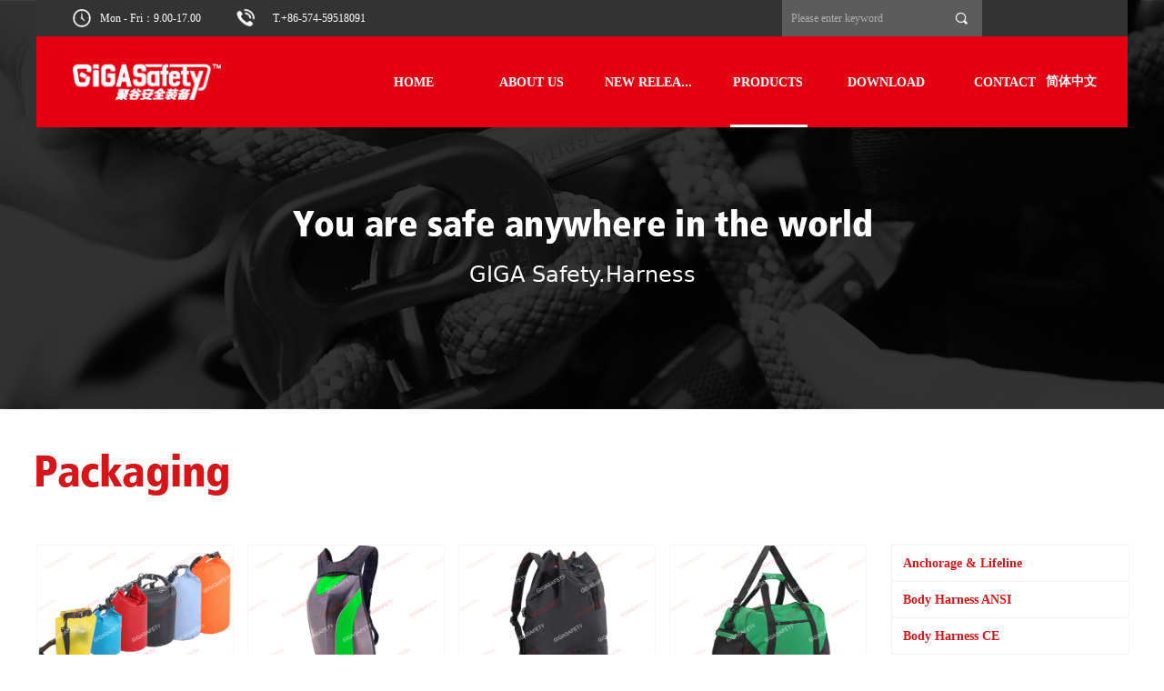

--- FILE ---
content_type: text/html; charset=utf-8
request_url: http://gigasafety.com/packaging_4588
body_size: 17242
content:


<!DOCTYPE html>

<html class="smart-design-mode">
<head>


        <meta name="viewport" content="width=device-width" />

    <meta http-equiv="Content-Type" content="text/html; charset=utf-8" />
    <meta name="description" content="Packaging" />
    <meta name="keywords" content="Packaging" />
    <meta name="renderer" content="webkit" />
    <meta name="applicable-device" content="pc" />
    <meta http-equiv="Cache-Control" content="no-transform" />
    <title>Packaging-Ningbo Giga Fall Protection Equipment Co,Ltd</title>
    <link rel="icon" href="//nwzimg.wezhan.cn/sitefiles10279/10279068/icon.png"/><link rel="shortcut icon" href="//nwzimg.wezhan.cn/sitefiles10279/10279068/icon.png"/><link rel="bookmark" href="//nwzimg.wezhan.cn/sitefiles10279/10279068/icon.png"/>
    <link href="https://nwzimg.wezhan.cn/Designer/Content/bottom/pcstyle.css?_version=20250314160850" rel="stylesheet" type="text/css"/>
    <link href="https://nwzimg.wezhan.cn/Content/public/css/reset.css?_version=20251020173726" rel="stylesheet" type="text/css"/>
    <link href="https://nwzimg.wezhan.cn/static/iconfont/1.0.0/iconfont.css?_version=20250314160853" rel="stylesheet" type="text/css"/>
    <link href="https://nwzimg.wezhan.cn/static/iconfont/2.0.0/iconfont.css?_version=20250423163359" rel="stylesheet" type="text/css"/>
    <link href="https://nwzimg.wezhan.cn/static/iconfont/designer/iconfont.css?_version=20250515165214" rel="stylesheet" type="text/css"/>
    <link href="https://nwzimg.wezhan.cn/static/iconfont/companyinfo/iconfont.css?_version=20250314160853" rel="stylesheet" type="text/css"/>
    <link href="https://nwzimg.wezhan.cn/Designer/Content/base/css/pager.css?_version=20250314160850" rel="stylesheet" type="text/css"/>
    <link href="https://nwzimg.wezhan.cn/Designer/Content/base/css/hover-effects.css?_version=20250314160850" rel="stylesheet" type="text/css"/>
    <link href="https://nwzimg.wezhan.cn/Designer/Content/base/css/antChain.css?_version=20250314160850" rel="stylesheet" type="text/css"/>


    
    <link href="//nwzimg.wezhan.cn/pubsf/10279/10279068/css/217049_Pc_en-US.css?preventCdnCacheSeed=17a5d3a9a5ed4e99a7858df1fe085393" rel="stylesheet" />
    <script src="https://nwzimg.wezhan.cn/Scripts/JQuery/jquery-3.6.3.min.js?_version=20250314165221" type="text/javascript"></script>
    <script src="https://nwzimg.wezhan.cn/Designer/Scripts/jquery.lazyload.min.js?_version=20250314160851" type="text/javascript"></script>
    <script src="https://nwzimg.wezhan.cn/Designer/Scripts/smart.animation.min.js?_version=20250314160851" type="text/javascript"></script>
    <script src="https://nwzimg.wezhan.cn/Designer/Content/Designer-panel/js/kino.razor.min.js?_version=20250314160850" type="text/javascript"></script>
    <script src="https://nwzimg.wezhan.cn/Scripts/common.min.js?v=20200318&_version=20251202180946" type="text/javascript"></script>
    <script src="https://nwzimg.wezhan.cn/Administration/Scripts/admin.validator.min.js?_version=20250314160844" type="text/javascript"></script>
    <script src="https://nwzimg.wezhan.cn/Administration/Content/plugins/cookie/jquery.cookie.js?_version=20250314160844" type="text/javascript"></script>
    <script src="https://nwzimg.wezhan.cn/Scripts/utils.js?_version=20251120174626" type="text/javascript"></script>

    <script type='text/javascript' id='jssor-all' src='https://nwzimg.wezhan.cn/Designer/Scripts/jssor.slider-22.2.16-all.min.js?_version=20250314160851' ></script><script type='text/javascript' id='slideshown' src='https://nwzimg.wezhan.cn/Designer/Scripts/slideshow.js?_version=20250314160851' ></script><script type='text/javascript' id='jqPaginator' src='https://nwzimg.wezhan.cn/Scripts/statics/js/jqPaginator.min.js?_version=20250314160851' ></script>
    
<script type="text/javascript">
           window.SEED_CONFIG = {
       customerId: ""
            };
        $.ajaxSetup({
            cache: false,
            beforeSend: function (jqXHR, settings) {
                settings.data = settings.data && settings.data.length > 0 ? (settings.data + "&") : "";
                settings.data = settings.data + "__RequestVerificationToken=" + $('input[name="__RequestVerificationToken"]').val();
                return true;
            }
        });
</script>



</head>
<body id="smart-body" area="main">
 

    <input type="hidden" id="pageinfo"
           value="217049"
           data-type="1"
           data-device="Pc"
           data-entityid="217049" />
    <input id="txtDeviceSwitchEnabled" value="show" type="hidden" />


    


    
<!-- 在 mainContentWrapper 的下一层的三个div上设置了zindex。把页头页尾所在的层级调整高于中间内容，以防止中间内容遮盖页头页尾 -->

<div id="mainContentWrapper" style="background-color: transparent; background-image: none; background-repeat: no-repeat;background-position:0 0; background:-moz-linear-gradient(top, none, none);background:-webkit-gradient(linear, left top, left bottom, from(none), to(none));background:-o-linear-gradient(top, none, none);background:-ms-linear-gradient(top, none, none);background:linear-gradient(top, none, none);;
     position: relative; width: 100%;min-width:1200px;background-size: auto;" bgScroll="none">
    
    <div style="background-color: transparent; background-image: none; background-repeat: no-repeat;background-position:0 0; background:-moz-linear-gradient(top, none, none);background:-webkit-gradient(linear, left top, left bottom, from(none), to(none));background:-o-linear-gradient(top, none, none);background:-ms-linear-gradient(top, none, none);background:linear-gradient(top, none, none);;
         position: relative; width: 100%;min-width:1200px;background-size: auto; z-index:auto;" bgScroll="none">
        <div class=" header" cpid="168659" id="smv_Area0" style="width: 1200px; height: 449px;  position: relative; margin: 0 auto">
            <div id="smv_tem_1_3" ctype="slideset"  class="esmartMargin smartAbs " cpid="168659" cstyle="Style1" ccolor="Item0" areaId="Area0" isContainer="True" pvid="" tareaId="Area0"  re-direction="y" daxis="Y" isdeletable="True" style="height: 450px; width: 100%; left: 0px; top: 0px;z-index:2;"><div class="yibuFrameContent tem_1_3  slideset_Style1  " style="overflow:visible;;" >
<!--w-slide-->
<div id="lider_smv_tem_1_3_wrapper">
    <div class="w-slide" id="slider_smv_tem_1_3">
        <div class="w-slide-inner" data-u="slides">

                <div class="content-box" data-area="Area71864">
                    <div id="smc_Area71864" cid="tem_1_3" class="smAreaC slideset_AreaC">
                        <div id="smv_tem_46_40" ctype="text"  class="esmartMargin smartAbs " cpid="168659" cstyle="Style1" ccolor="Item0" areaId="Area71864" isContainer="False" pvid="tem_1_3" tareaId="Area0"  re-direction="all" daxis="All" isdeletable="True" style="height: 60px; width: 1200px; left: 0px; top: 230px;z-index:3;"><div class="yibuFrameContent tem_46_40  text_Style1  " style="overflow:hidden;;" ><div id='txt_tem_46_40' style="height: 100%;">
    <div class="editableContent" id="txtc_tem_46_40" style="height: 100%; word-wrap:break-word;">
        <p style="text-align:center"><img alt="" src="//nwzimg.wezhan.cn/contents/sitefiles2019/10098771/images/2674357.png" /></p>

    </div>
</div>

<script>
    var tables = $(' #smv_tem_46_40').find('table')
    for (var i = 0; i < tables.length; i++) {
        var tab = tables[i]
        var borderWidth = $(tab).attr('border')
        if (borderWidth <= 0 || !borderWidth) {
            console.log(tab)
            $(tab).addClass('hidden-border')
            $(tab).children("tbody").children("tr").children("td").addClass('hidden-border')
            $(tab).children("tbody").children("tr").children("th").addClass('hidden-border')
            $(tab).children("thead").children("tr").children("td").addClass('hidden-border')
            $(tab).children("thead").children("tr").children("th").addClass('hidden-border')
            $(tab).children("tfoot").children("tr").children("td").addClass('hidden-border')
            $(tab).children("tfoot").children("tr").children("th").addClass('hidden-border')
        }
    }
</script></div></div><div id="smv_tem_47_9" ctype="text"  class="esmartMargin smartAbs " cpid="168659" cstyle="Style1" ccolor="Item0" areaId="Area71864" isContainer="False" pvid="tem_1_3" tareaId="Area0"  re-direction="all" daxis="All" isdeletable="True" style="height: 60px; width: 1200px; left: 0px; top: 290px;z-index:4;"><div class="yibuFrameContent tem_47_9  text_Style1  " style="overflow:hidden;;" ><div id='txt_tem_47_9' style="height: 100%;">
    <div class="editableContent" id="txtc_tem_47_9" style="height: 100%; word-wrap:break-word;">
        <p style="text-align:center"><span style="font-size:24px"><span style="color:#ffffff">GIGA Safety.Harness</span></span></p>

    </div>
</div>

<script>
    var tables = $(' #smv_tem_47_9').find('table')
    for (var i = 0; i < tables.length; i++) {
        var tab = tables[i]
        var borderWidth = $(tab).attr('border')
        if (borderWidth <= 0 || !borderWidth) {
            console.log(tab)
            $(tab).addClass('hidden-border')
            $(tab).children("tbody").children("tr").children("td").addClass('hidden-border')
            $(tab).children("tbody").children("tr").children("th").addClass('hidden-border')
            $(tab).children("thead").children("tr").children("td").addClass('hidden-border')
            $(tab).children("thead").children("tr").children("th").addClass('hidden-border')
            $(tab).children("tfoot").children("tr").children("td").addClass('hidden-border')
            $(tab).children("tfoot").children("tr").children("th").addClass('hidden-border')
        }
    }
</script></div></div>                    </div>
                    <div class="content-box-inner" style="background-image:url(//nwzimg.wezhan.cn/contents/sitefiles2019/10098771/images/2675045.jpg);background-position:50% 50%;background-repeat:repeat;background-size:auto;background-color:;opacity:1"></div>

                </div>
        </div>
        <!-- Bullet Navigator -->
        <div data-u="navigator" class="w-slide-btn-box  f-hide " data-autocenter="1">
            <!-- bullet navigator item prototype -->
            <div class="w-slide-btn" data-u="prototype"></div>
        </div>

        <!-- 1Arrow Navigator -->
        <span data-u="arrowleft" class="w-slide-arrowl  slideArrow  f-hide  " data-autocenter="2" id="left_tem_1_3">
            <i class="w-itemicon mw-iconfont">&#xb133;</i>
        </span>
        <span data-u="arrowright" class="w-slide-arrowr slideArrow  f-hide " data-autocenter="2" id="right_tem_1_3">
            <i class="w-itemicon mw-iconfont">&#xb132;</i>
        </span>
    </div>
</div>

<!--/w-slide-->
<script type="text/javascript">
       var jssorCache_tem_1_3  = {
            CtrlId:"tem_1_3",
            SliderId: "slider_smv_tem_1_3",
           Html: $("#slider_smv_tem_1_3")[0].outerHTML,
           On: function (slideIndex, fromIndex) {
               slideAnimation_tem_1_3 (slideIndex, fromIndex);
           }
    };
    var slide_tem_1_3;
        var slideAnimation_tem_1_3 =  function (slideIndex, fromIndex) {
            var $slideWrapper = $("#slider_smv_tem_1_3 .w-slide-inner:last");
            var len = $slideWrapper.find(">.content-box").length

            var $nextSlide = $slideWrapper.find(".content-box:eq(" + ((slideIndex + 1)%len) + ")");
            $nextSlide.find(".animated").smanimate("stop");

            var $curSlide = $slideWrapper.find(".content-box:eq(" + slideIndex + ")");
            $curSlide.find(".animated").smanimate("replay")

            // var $fromSlide = $slideWrapper.find(".content-box:eq(" + fromIndex + ")");
            // $fromSlide.find(".animated").smanimate("stop");

           

            $("#switch_tem_1_3 .page").html(slideIndex + 1);
            $("#smv_tem_1_3").attr("selectArea", $curSlide.attr("data-area"));

            return false;
        }
    tem_1_3_page = 1;
    tem_1_3_sliderset3_init = function () {
        var jssor_1_options_tem_1_3 = {
            $AutoPlay: "False"=="True"?false:"on" == "on",//自动播放
            $PlayOrientation: 1,//2为向上滑，1为向左滑
            $Loop: 1,//循环
            $Idle: parseInt("4000"),//切换间隔
            $SlideDuration: "1000",//延时
            $SlideEasing: $Jease$.$OutQuint,
            
             $SlideshowOptions: {
                $Class: $JssorSlideshowRunner$,
                $Transitions: GetSlideAnimation("3", "1000"),
                $TransitionsOrder: 1
            },
            
            $ArrowNavigatorOptions: {
                $Class: $JssorArrowNavigator$
            },
            $BulletNavigatorOptions: {
                $Class: $JssorBulletNavigator$,
                $ActionMode: "1"
            }
        };

        //初始化幻灯
        var slide = slide_tem_1_3 = new $JssorSlider$("slider_smv_tem_1_3", jssor_1_options_tem_1_3);
        if (typeof (LayoutConverter) !== "undefined") {
            jssorCache_tem_1_3 .JssorOpt= jssor_1_options_tem_1_3,
            jssorCache_tem_1_3 .Jssor = slide;
        }
        $('#smv_tem_1_3').data('jssor_slide', slide);

        //resize游览器的时候触发自动缩放幻灯秀
        //幻灯栏目自动或手动切换时触发的事件
        slide.$On($JssorSlider$.$EVT_PARK,slideAnimation_tem_1_3);
        //切换栏点击事件
        $("#switch_tem_1_3 .left").unbind("click").click(function () {
            if(tem_1_3_page==1){
                tem_1_3_page =1;
            } else {
                tem_1_3_page = tem_1_3_page - 1;
            }
            $("#switch_tem_1_3 .page").html(tem_1_3_page);
            slide.$Prev();
            return false;
        });
        $("#switch_tem_1_3 .right").unbind("click").click(function () {
            if(tem_1_3_page==1){
                tem_1_3_page = 1;
        } else {
        tem_1_3_page = tem_1_3_page + 1;
    }
    $("#switch_tem_1_3 .page").html(tem_1_3_page);
    slide.$Next();
    return false;
    });
    };


    $(function () {

        var jssorCopyTmp = document.getElementById('slider_smv_tem_1_3').cloneNode(true);

        var $jssorIntt = function (skipInit) {

            //获取幻灯显示动画类型
            var $this = $('#slider_smv_tem_1_3');
            var dh = $(document).height();
            var wh = $(window).height();
            var ww = $(window).width();
            var width = 1000;
            //区分页头、页尾、内容区宽度
            if ($this.parents(".header").length > 0 ) {
                width = $this.parents(".header").width();
            } else if ($this.parents(".footer").length > 0 ){
                width = $this.parents(".footer").width();
            } else {
                width = $this.parents(".smvContainer").width();
            }

            if (ww > width) {
                var left = parseInt((ww - width) * 10 / 2) / 10;
                $this.css({ 'left': -left, 'width': ww });
            } else {
                $this.css({ 'left': 0, 'width': ww });
            }

            //解决手机端预览PC端幻灯秀时不通栏问题
            if (VisitFromMobile() && typeof (LayoutConverter) === "undefined") {
                $this.css("min-width", width);
                setTimeout(function () {
                    var boxleft = (width - 330) / 2;
                    $this.find(".w-slide-btn-box").css("left", boxleft + "px");
                }, 300);
            }
            $this.children().not(".slideArrow").css({ "width": $this.width() });

            if (!skipInit) {
                tem_1_3_sliderset3_init();
            }


            var areaId = $("#smv_tem_1_3").attr("tareaid");
            if(areaId==""){
                var mainWidth = $("#smv_Main").width();
                $("#smv_tem_1_3 .slideset_AreaC").css({"width":mainWidth+"px","position":"relative","margin":"0 auto"});
            }else{
                var controlWidth = $("#smv_tem_1_3").width();
                $("#smv_tem_1_3 .slideset_AreaC").css({"width":controlWidth+"px","position":"relative","margin":"0 auto"});
            }
            $("#smv_tem_1_3").attr("selectArea", "Area71864");

            var arrowHeight = $('#slider_smv_tem_1_3 .w-slide-arrowl').eq(-1).outerHeight();
            var arrowTop = (18 - arrowHeight) / 2;
            $('#slider_smv_tem_1_3 .w-slide-arrowl').eq(-1).css('top', arrowTop);
            $('#slider_smv_tem_1_3 .w-slide-arrowr').eq(-1).css('top', arrowTop);
        }
        $jssorIntt();

            
        var ctime = null;

        function ScaleSlider() {
            slide_tem_1_3.$Off($JssorSlider$.$EVT_PARK,slideAnimation_tem_1_3);
            if (ctime) {
                clearTimeout(ctime);
                ctime = null;
            }
            ctime = setTimeout(function () {
                var inst = $('#slider_smv_tem_1_3');
                     var orginWidth = inst.width();
                     if (orginWidth == $(window).width()) return;
                    var inst_parent = inst.parent();
                    inst.remove()
                     inst_parent.append(jssorCopyTmp.cloneNode(true));

                inst_parent.find('.animated').smanimate().stop();
                     //$('.smartRecpt').smrecompute()

                $jssorIntt();
                ctime = null;
            }, 200);

        }
        if (typeof (LayoutConverter) === "undefined") {
            $Jssor$.$CancelEvent(window, "resize", ScaleSlider);
            $Jssor$.$AddEvent(window, "resize", ScaleSlider);
        }
        
          if (typeof (LayoutConverter) !== "undefined") {
            jssorCache_tem_1_3 .ResizeFunc = $jssorIntt;
            LayoutConverter.CtrlJsVariableList.push(jssorCache_tem_1_3 );
        }

    });
</script>
</div></div><div id="smv_tem_74_37" ctype="area"  class="esmartMargin smartAbs " cpid="168659" cstyle="Style1" ccolor="Item0" areaId="Area0" isContainer="True" pvid="" tareaId="Area0"  re-direction="all" daxis="All" isdeletable="True" style="height: 140px; width: 1200px; left: 0px; top: 0px;z-index:3;"><div class="yibuFrameContent tem_74_37  area_Style1  " style="overflow:visible;;" ><div class="w-container" data-effect-name="enterTop">
    <div class="smAreaC" id="smc_Area0" cid="tem_74_37">
        <div id="smv_tem_75_37" ctype="area"  class="esmartMargin smartAbs " cpid="168659" cstyle="Style1" ccolor="Item0" areaId="Area0" isContainer="True" pvid="tem_74_37" tareaId="Area0"  re-direction="all" daxis="All" isdeletable="True" style="height: 40px; width: 80px; left: 1055px; top: 0px;z-index:2;"><div class="yibuFrameContent tem_75_37  area_Style1  " style="overflow:visible;;" ><div class="w-container" data-effect-name="enterTop">
    <div class="smAreaC" id="smc_Area0" cid="tem_75_37">
        <div id="smv_tem_76_37" ctype="languages"  class="esmartMargin smartAbs " cpid="168659" cstyle="Style2" ccolor="Item0" areaId="Area0" isContainer="False" pvid="tem_75_37" tareaId="Area0"  re-direction="all" daxis="All" isdeletable="True" style="height: 80px; width: 75px; left: 50px; top: -30px;z-index:2;"><div class="yibuFrameContent tem_76_37  languages_Style2  " style="overflow:visible;;" >    
<div class="smv_con_1_1">
    <div class="w-language">
        <ul class="w-language-group f-clearfix">
                <li class="w-language-item">
                    <a href="javascript:void(0)"style="height:80px;line-height:80px"   class="w-language-link" languageid="1" languageculture="en-US">English</a>
                </li>
                <li class="w-language-item">
                    <a href="javascript:void(0)"style="height:80px;line-height:80px"   class="w-language-link" languageid="2" languageculture="zh-CN">简体中文</a>
                </li>
        </ul>
    </div>
</div>
<script type="text/javascript">

    $(function () {
        $('#smv_tem_76_37').on("click", "li.w-language-item a", function () {
            var languageid = $(this).attr("languageid");
            var languageculture = $(this).attr("languageculture");
            if (languageid != undefined) {
                $.ajax({
                    cache: false,
                    url: "/Common/ChangeRunTimeLanguage",
                    type: "post",
                    data: { languageId: languageid, languageCulture: languageculture },
                    dataType: "json",
                    success: function (result) {
                        if (result.IsSuccess) {
                            var href = window.location.href;
                            href = unescape(href);
                            if (href.indexOf("languageId=") > -1) {
                                href =href.replace(/languageId=\d/, "languageId=" + languageid);
                                //href = escape(href);
                                window.location.href = href;
                            } else
                                location.reload();

                        }
                    },
                    error: function () { }
                });
            }
        })
    });
</script>
</div></div>    </div>
</div></div></div><div id="smv_tem_77_37" ctype="search"  class="esmartMargin smartAbs " cpid="168659" cstyle="Style2" ccolor="Item0" areaId="Area0" isContainer="False" pvid="tem_74_37" tareaId="Area0"  re-direction="all" daxis="All" isdeletable="True" style="height: 40px; width: 220px; left: 820px; top: 0px;z-index:12;"><div class="yibuFrameContent tem_77_37  search_Style2  " style="overflow:visible;;" >
<!-- w-search -->
<div class="w-search" id="search_tem_77_37">
    <div class="w-search-main">
        <a href="javascript:void(0);" class="w-search-btn">
            <i class="w-search-btn-icon mw-iconfont ">&#xb060;</i>
            <span class="w-search-btn-txt  "></span>
        </a>

        <div class="w-search-inner w-placeholder ">
            <input type="text" placeholder="Please enter keyword" class="w-search-input">
        </div>
    </div>
    <ul class="w-searchkey">
            <li class="w-searchkey-item"><a href="javascript:void(0);" displayorder="0" data-type="product" name="Product"></a></li>
    </ul>
    <input type="hidden" id="hid_tem_77_37" value="product">
</div>

<script type="text/javascript">
    (function () {
        var width = 220;
        var height = 40;
        var topborder = parseInt($("#search_tem_77_37 .w-search-main").css("border-top-width"));
        var bottomborder = parseInt($("#search_tem_77_37 .w-search-main").css("border-bottom-width"));
        var realHeight = parseInt(height) - topborder - bottomborder;
        $('#search_tem_77_37').css({
            width:  width,
            height: realHeight
        });
        $('#search_tem_77_37 .w-search-main').css({
            height: realHeight,
            lineHeight: realHeight + 'px',
        });
        $('#search_tem_77_37 .w-search-btn').css({
            height: realHeight,
            lineHeight: realHeight + 'px',
        });
        $('#search_tem_77_37 .w-search-inner').css({
            height: realHeight,
            lineHeight: realHeight + 'px',
        });
        $('#search_tem_77_37 .w-searchkey .w-searchkey-item').css({
            height: realHeight,
            lineHeight: realHeight + 'px',
        });

        var $inputBox = $('#search_tem_77_37 .w-search-inner');
        var $input = $inputBox.find('input');
        var inputHeight = $inputBox.height();
        var fontHeight = +$input.css('fontSize').replace('px', '') + 6;

        $input.css({
            height: fontHeight,
            lineHeight: fontHeight + 'px',
            marginTop: (inputHeight - fontHeight) / 2
        });

        JPlaceHolder(searchPlaceHolder_tem_77_37);
        function searchPlaceHolder_tem_77_37() {
            var placeHeight_tem_77_37 = $("#smv_tem_77_37 .w-search-inner.w-placeholder .w-search-input").height();
             $("#smv_tem_77_37 .w-search-inner.w-placeholder .placeholder-text .placeholder-text-in").css("lineHeight", placeHeight_tem_77_37 + "px");
        }
        var zIndex = $("#smv_tem_77_37").css("z-index");
        $('#search_tem_77_37').find('.w-search-input').off('input').on('input', function () {
            var val = $(this).val();
            if (val) {
                val = val.replace(/</g, "&lt;").replace(/>/g, "&gt;");
                $('#search_tem_77_37').find('.w-searchkey-item a').each(function (index) {
                    var name = $(this).attr("name");
                    var text = 'In ' + name + ' search"' + val + '"';
                    $(this).html(text);
                });
                $('#search_tem_77_37').find('.w-searchkey').slideDown(100);
                $("#smv_tem_77_37").css("z-index", 10001);
            } else {
                $('#search_tem_77_37').find('.w-searchkey').slideUp(0);
                $("#smv_tem_77_37").css("z-index", zIndex);
            }
            

        });
        if ("Publish" != "Design") {
            $('#search_tem_77_37 .w-searchkey-item a').off('click').on('click', function () {
                var type = $(this).attr('data-type');
                $('#hid_tem_77_37').val(type);
                var keyword = $("#search_tem_77_37 .w-search-input").val();
                if (keyword.replace(/(^\s*)|(\s*$)/g, "") == "") {
                    alert("Search keyword can not be empty")
                    return;
                }
                if (type == "news") {
                    window.location.href = "/NewsInfoSearch?searchKey=" + encodeURIComponent(keyword);
                }
                else {
                    window.location.href = "/ProductInfoSearch?searchKey=" + encodeURIComponent(keyword);
                }
            });
            $('#search_tem_77_37 .w-search-btn').off('click').on('click', function () {
                var type = $('#hid_tem_77_37').val();
                var keyword = $("#search_tem_77_37 .w-search-input").val();
                if (keyword.replace(/(^\s*)|(\s*$)/g, "") == "") {
                    alert("Search keyword can not be empty")
                    return;
                }
                if (type == "news") {
                    window.location.href = "/NewsInfoSearch?searchKey=" + encodeURIComponent(keyword);
                }
                else {
                    window.location.href = "/ProductInfoSearch?searchKey=" + encodeURIComponent(keyword);
                }
            });
            $("#search_tem_77_37 .w-search-input").keydown(function (e) {
                if (e.keyCode == 13) {
                    $('#search_tem_77_37 .w-search-btn').click();
                }
            })
        }
    })(jQuery);
</script></div></div><div id="smv_tem_78_37" ctype="image"  class="esmartMargin smartAbs " cpid="168659" cstyle="Style1" ccolor="Item0" areaId="Area0" isContainer="False" pvid="tem_74_37" tareaId="Area0"  re-direction="all" daxis="All" isdeletable="True" style="height: 40px; width: 163px; left: 40px; top: 70px;z-index:4;"><div class="yibuFrameContent tem_78_37  image_Style1  " style="overflow:visible;;" >
    <div class="w-image-box image-clip-wrap" data-fillType="0" id="div_tem_78_37">
        <a target="_self" href="/wzsy">
            <img loading="lazy" 
                 src="//nwzimg.wezhan.cn/contents/sitefiles2019/10098771/images/2672121.png" 
                 alt="" 
                 title="" 
                 id="img_smv_tem_78_37" 
                 style="width: 163px; height:40px;"
                 class=""
             >
        </a>
    </div>

    <script type="text/javascript">
        $(function () {
            
                InitImageSmv("tem_78_37", "163", "40", "0");
            
                 });
    </script>

</div></div><div id="smv_tem_79_37" ctype="nav"  class="esmartMargin smartAbs " cpid="168659" cstyle="Style3" ccolor="Item0" areaId="Area0" isContainer="False" pvid="tem_74_37" tareaId="Area0"  re-direction="all" daxis="All" isdeletable="True" style="height: 100px; width: 780px; left: 350px; top: 40px;z-index:16;"><div class="yibuFrameContent tem_79_37  nav_Style3  " style="overflow:visible;;" ><div id="nav_tem_79_37" class="nav_pc_t_3">
    <ul class="w-nav" navstyle="style3">
            <li class="sliding-box" style="left:-0px;top:-0px">
                <div class="sliding" style="width:16.6666666666667%;"></div>
            </li>
                <li class="w-nav-inner" style="height:100px;line-height:100px;width:16.6666666666667%;">
                    <div class="w-nav-item">
                        <a href="/wzsy" target="_self" class="w-nav-item-link">
                            <span class="mw-iconfont"></span>
                            <span class="w-link-txt">HOME</span>
                        </a> 
                        <div class="sliding" style="width:16.6666666666667%;"></div>
                    </div>
                
                </li>
                <li class="w-nav-inner" style="height:100px;line-height:100px;width:16.6666666666667%;">
                    <div class="w-nav-item">
                        <a href="/gywm" target="_self" class="w-nav-item-link">
                            <span class="mw-iconfont"></span>
                            <span class="w-link-txt">ABOUT&#160;US</span>
                        </a> 
                        <div class="sliding" style="width:16.6666666666667%;"></div>
                    </div>
                
                </li>
                <li class="w-nav-inner" style="height:100px;line-height:100px;width:16.6666666666667%;">
                    <div class="w-nav-item">
                        <a href="/xwzx" target="_self" class="w-nav-item-link">
                            <span class="mw-iconfont"></span>
                            <span class="w-link-txt">NEW&#160;RELEASE</span>
                        </a> 
                        <div class="sliding" style="width:16.6666666666667%;"></div>
                    </div>
                
                </li>
                <li class="w-nav-inner" style="height:100px;line-height:100px;width:16.6666666666667%;">
                    <div class="w-nav-item">
                        <a href="/Anchorage" target="_self" class="w-nav-item-link">
                            <span class="mw-iconfont"></span>
                            <span class="w-link-txt">PRODUCTS</span>
                        </a> 
                        <div class="sliding" style="width:16.6666666666667%;"></div>
                    </div>
                <ul class="w-subnav" style="width:200px">
                    <li class="w-subnav-item userWidth">
                    <a href="/Anchorage" target="_self" class="w-subnav-link" style="height:20px;line-height:20px;">
                        <span class="navchildren mw-iconfont"></span>
                        <span class="mw-iconfont"></span>
                        <span class="w-link-txt">Anchorage&#160;&amp;&#160;Lifeline</span>
                    </a>

                    </li>
                    <li class="w-subnav-item userWidth">
                    <a href="/BodyHarness_1630" target="_self" class="w-subnav-link" style="height:20px;line-height:20px;">
                        <span class="navchildren mw-iconfont"></span>
                        <span class="mw-iconfont"></span>
                        <span class="w-link-txt">Body&#160;Harness&#160;ANSI</span>
                    </a>

                    </li>
                    <li class="w-subnav-item userWidth">
                    <a href="/BodyHarness_1630_1110" target="_self" class="w-subnav-link" style="height:20px;line-height:20px;">
                        <span class="navchildren mw-iconfont"></span>
                        <span class="mw-iconfont"></span>
                        <span class="w-link-txt">Body&#160;Harness&#160;CE</span>
                    </a>

                    </li>
                    <li class="w-subnav-item userWidth">
                    <a href="/BodyHarness_1630_1199" target="_self" class="w-subnav-link" style="height:20px;line-height:20px;">
                        <span class="navchildren mw-iconfont"></span>
                        <span class="mw-iconfont"></span>
                        <span class="w-link-txt">CSA&#160;Harness&#160;and&#160;Lanyard</span>
                    </a>

                    </li>
                    <li class="w-subnav-item userWidth">
                    <a href="/connectinglanyard_1185" target="_self" class="w-subnav-link" style="height:20px;line-height:20px;">
                        <span class="navchildren mw-iconfont"></span>
                        <span class="mw-iconfont"></span>
                        <span class="w-link-txt">Connecting&#160;lanyard&#160;ANSI</span>
                    </a>

                    </li>
                    <li class="w-subnav-item userWidth">
                    <a href="/connectinglanyard" target="_self" class="w-subnav-link" style="height:20px;line-height:20px;">
                        <span class="navchildren mw-iconfont"></span>
                        <span class="mw-iconfont"></span>
                        <span class="w-link-txt">Connecting&#160;lanyard&#160;CE</span>
                    </a>

                    </li>
                    <li class="w-subnav-item userWidth">
                    <a href="/toolsafety" target="_self" class="w-subnav-link" style="height:20px;line-height:20px;">
                        <span class="navchildren mw-iconfont"></span>
                        <span class="mw-iconfont"></span>
                        <span class="w-link-txt">Tool&#160;Safety</span>
                    </a>

                    </li>
                    <li class="w-subnav-item userWidth">
                    <a href="/Accessary" target="_self" class="w-subnav-link" style="height:20px;line-height:20px;">
                        <span class="navchildren mw-iconfont"></span>
                        <span class="mw-iconfont"></span>
                        <span class="w-link-txt">Accessary</span>
                    </a>

                    </li>
                    <li class="w-subnav-item userWidth">
                    <a href="/Accessary_1674" target="_self" class="w-subnav-link" style="height:20px;line-height:20px;">
                        <span class="navchildren mw-iconfont"></span>
                        <span class="mw-iconfont"></span>
                        <span class="w-link-txt">Padding</span>
                    </a>

                    </li>
                    <li class="w-subnav-item userWidth">
                    <a href="/Accessary_1319" target="_self" class="w-subnav-link" style="height:20px;line-height:20px;">
                        <span class="navchildren mw-iconfont"></span>
                        <span class="mw-iconfont"></span>
                        <span class="w-link-txt">Trauma&#160;Relief&#160;Strap</span>
                    </a>

                    </li>
                    <li class="w-subnav-item userWidth">
                    <a href="/srl" target="_self" class="w-subnav-link" style="height:20px;line-height:20px;">
                        <span class="navchildren mw-iconfont"></span>
                        <span class="mw-iconfont"></span>
                        <span class="w-link-txt">SRL</span>
                    </a>

                    </li>
                    <li class="w-subnav-item userWidth">
                    <a href="/packaging_4588" target="_self" class="w-subnav-link" style="height:20px;line-height:20px;">
                        <span class="navchildren mw-iconfont"></span>
                        <span class="mw-iconfont"></span>
                        <span class="w-link-txt">Packaging</span>
                    </a>

                    </li>
                    <li class="w-subnav-item userWidth">
                    <a href="/kit" target="_self" class="w-subnav-link" style="height:20px;line-height:20px;">
                        <span class="navchildren mw-iconfont"></span>
                        <span class="mw-iconfont"></span>
                        <span class="w-link-txt">KIT</span>
                    </a>

                    </li>
                    <li class="w-subnav-item userWidth">
                    <a href="/ArboristClimbingHarness" target="_self" class="w-subnav-link" style="height:20px;line-height:20px;">
                        <span class="navchildren mw-iconfont"></span>
                        <span class="mw-iconfont"></span>
                        <span class="w-link-txt">Arborist&#160;&amp;&#160;Climbing&#160;harness</span>
                    </a>

                    </li>
                </ul>
                
                </li>
                <li class="w-nav-inner" style="height:100px;line-height:100px;width:16.6666666666667%;">
                    <div class="w-nav-item">
                        <a href="/xzzx" target="_self" class="w-nav-item-link">
                            <span class="mw-iconfont"></span>
                            <span class="w-link-txt">DOWNLOAD</span>
                        </a> 
                        <div class="sliding" style="width:16.6666666666667%;"></div>
                    </div>
                
                </li>
                <li class="w-nav-inner" style="height:100px;line-height:100px;width:16.6666666666667%;">
                    <div class="w-nav-item">
                        <a href="/lxwm" target="_self" class="w-nav-item-link">
                            <span class="mw-iconfont"></span>
                            <span class="w-link-txt">CONTACT</span>
                        </a> 
                        <div class="sliding" style="width:16.6666666666667%;"></div>
                    </div>
                
                </li>


    </ul>
</div>
<script>
    $(function () {
        $('#nav_tem_79_37').find('.w-subnav').hide();
        var $this, item, itemAll, index, itemW, goTo;
        $('#nav_tem_79_37').off('mouseenter').on('mouseenter', '.w-nav-inner', function () {
            
            itemAll = $('#nav_tem_79_37').find('.w-subnav');
            $this = $(this);
            item = $this.find('.w-subnav');
            index = $this.index() -1;
            itemW = $this.width();
            goTo = itemW * index;
            item.slideDown();
            $('#nav_tem_79_37').find('.sliding-box .sliding').hide().show().stop().animate({
                left: goTo
            }, 200, "linear");
        }).off('mouseleave').on('mouseleave', '.w-nav-inner', function () {
            item = $(this).find('.w-subnav');
            item.stop().slideUp();
            $('#nav_tem_79_37').find('.sliding-box .sliding').stop().fadeOut(200);
        });
        SetNavSelectedStyle('nav_tem_79_37');//选中当前导航
    });
</script></div></div><div id="smv_tem_81_37" ctype="area"  class="esmartMargin smartAbs " cpid="168659" cstyle="Style1" ccolor="Item0" areaId="Area0" isContainer="True" pvid="tem_74_37" tareaId="Area0"  re-direction="all" daxis="All" isdeletable="True" style="height: 40px; width: 1200px; left: 0px; top: 0px;z-index:2;"><div class="yibuFrameContent tem_81_37  area_Style1  " style="overflow:visible;;" ><div class="w-container" data-effect-name="enterTop">
    <div class="smAreaC" id="smc_Area0" cid="tem_81_37">
        <div id="smv_tem_82_37" ctype="text"  class="esmartMargin smartAbs " cpid="168659" cstyle="Style1" ccolor="Item0" areaId="Area0" isContainer="False" pvid="tem_81_37" tareaId="Area0"  re-direction="all" daxis="All" isdeletable="True" style="height: 18px; width: 144px; left: 260px; top: 14px;z-index:3;"><div class="yibuFrameContent tem_82_37  text_Style1  " style="overflow:hidden;;" ><div id='txt_tem_82_37' style="height: 100%;">
    <div class="editableContent" id="txtc_tem_82_37" style="height: 100%; word-wrap:break-word;">
        <p><span style="color:#ffffff"><span style="font-size:12px"><span style="font-family:&quot;Microsoft YaHei&quot;">T.+86-574-59518091</span></span></span></p>

    </div>
</div>

<script>
    var tables = $(' #smv_tem_82_37').find('table')
    for (var i = 0; i < tables.length; i++) {
        var tab = tables[i]
        var borderWidth = $(tab).attr('border')
        if (borderWidth <= 0 || !borderWidth) {
            console.log(tab)
            $(tab).addClass('hidden-border')
            $(tab).children("tbody").children("tr").children("td").addClass('hidden-border')
            $(tab).children("tbody").children("tr").children("th").addClass('hidden-border')
            $(tab).children("thead").children("tr").children("td").addClass('hidden-border')
            $(tab).children("thead").children("tr").children("th").addClass('hidden-border')
            $(tab).children("tfoot").children("tr").children("td").addClass('hidden-border')
            $(tab).children("tfoot").children("tr").children("th").addClass('hidden-border')
        }
    }
</script></div></div><div id="smv_tem_83_37" ctype="text"  class="esmartMargin smartAbs " cpid="168659" cstyle="Style1" ccolor="Item0" areaId="Area0" isContainer="False" pvid="tem_81_37" tareaId="Area0"  re-direction="all" daxis="All" isdeletable="True" style="height: 18px; width: 144px; left: 70px; top: 14px;z-index:3;"><div class="yibuFrameContent tem_83_37  text_Style1  " style="overflow:hidden;;" ><div id='txt_tem_83_37' style="height: 100%;">
    <div class="editableContent" id="txtc_tem_83_37" style="height: 100%; word-wrap:break-word;">
        <p><span style="color:#ffffff"><span style="font-size:12px"><span style="font-family:&quot;Microsoft YaHei&quot;">Mon - Fri：9.00-17.00</span></span></span></p>

    </div>
</div>

<script>
    var tables = $(' #smv_tem_83_37').find('table')
    for (var i = 0; i < tables.length; i++) {
        var tab = tables[i]
        var borderWidth = $(tab).attr('border')
        if (borderWidth <= 0 || !borderWidth) {
            console.log(tab)
            $(tab).addClass('hidden-border')
            $(tab).children("tbody").children("tr").children("td").addClass('hidden-border')
            $(tab).children("tbody").children("tr").children("th").addClass('hidden-border')
            $(tab).children("thead").children("tr").children("td").addClass('hidden-border')
            $(tab).children("thead").children("tr").children("th").addClass('hidden-border')
            $(tab).children("tfoot").children("tr").children("td").addClass('hidden-border')
            $(tab).children("tfoot").children("tr").children("th").addClass('hidden-border')
        }
    }
</script></div></div><div id="smv_tem_84_37" ctype="image"  class="esmartMargin smartAbs " cpid="168659" cstyle="Style1" ccolor="Item0" areaId="Area0" isContainer="False" pvid="tem_81_37" tareaId="Area0"  re-direction="all" daxis="All" isdeletable="True" style="height: 20px; width: 20px; left: 220px; top: 10px;z-index:2;"><div class="yibuFrameContent tem_84_37  image_Style1  " style="overflow:visible;;" >
    <div class="w-image-box image-clip-wrap" data-fillType="0" id="div_tem_84_37">
        <a target="_self" href="">
            <img loading="lazy" 
                 src="//nwzimg.wezhan.cn/contents/sitefiles2019/10098771/images/2672257.png" 
                 alt="" 
                 title="" 
                 id="img_smv_tem_84_37" 
                 style="width: 20px; height:20px;"
                 class=""
             >
        </a>
    </div>

    <script type="text/javascript">
        $(function () {
            
                InitImageSmv("tem_84_37", "20", "20", "0");
            
                 });
    </script>

</div></div><div id="smv_tem_85_37" ctype="image"  class="esmartMargin smartAbs " cpid="168659" cstyle="Style1" ccolor="Item0" areaId="Area0" isContainer="False" pvid="tem_81_37" tareaId="Area0"  re-direction="all" daxis="All" isdeletable="True" style="height: 20px; width: 20px; left: 40px; top: 10px;z-index:2;"><div class="yibuFrameContent tem_85_37  image_Style1  " style="overflow:visible;;" >
    <div class="w-image-box image-clip-wrap" data-fillType="2" id="div_tem_85_37">
        <a target="_self" href="">
            <img loading="lazy" 
                 src="//nwzimg.wezhan.cn/contents/sitefiles2019/10098771/images/2672258.png" 
                 alt="" 
                 title="" 
                 id="img_smv_tem_85_37" 
                 style="width: 20px; height:20px;"
                 class=""
             >
        </a>
    </div>

    <script type="text/javascript">
        $(function () {
            
                InitImageSmv("tem_85_37", "20", "20", "2");
            
                 });
    </script>

</div></div>    </div>
</div></div></div>    </div>
</div></div></div>
        </div>
    </div>

    <div class="main-layout-wrapper" id="smv_AreaMainWrapper" style="background-color: transparent; background-image: none;
         background-repeat: no-repeat;background-position:0 0; background:-moz-linear-gradient(top, none, none);background:-webkit-gradient(linear, left top, left bottom, from(none), to(none));background:-o-linear-gradient(top, none, none);background:-ms-linear-gradient(top, none, none);background:linear-gradient(top, none, none);;background-size: auto; z-index:auto;"
         bgScroll="none">
        <div class="main-layout" id="tem-main-layout11" style="width: 100%;">
            <div style="display: none">
                
            </div>
            <div class="" id="smv_MainContent" rel="mainContentWrapper" style="width: 100%; min-height: 300px; position: relative; ">
                
                <div class="smvWrapper"  style="min-width:1200px;  position: relative; background-color: transparent; background-image: none; background-repeat: no-repeat; background:-moz-linear-gradient(top, none, none);background:-webkit-gradient(linear, left top, left bottom, from(none), to(none));background:-o-linear-gradient(top, none, none);background:-ms-linear-gradient(top, none, none);background:linear-gradient(top, none, none);;background-position:0 0;background-size:auto;" bgScroll="none"><div class="smvContainer" id="smv_Main" cpid="217049" style="min-height:400px;width:1200px;height:958px;  position: relative; "><div id="smv_con_1_25" ctype="text"  class="esmartMargin smartAbs " cpid="217049" cstyle="Style1" ccolor="Item0" areaId="" isContainer="False" pvid="" tareaId=""  re-direction="all" daxis="All" isdeletable="True" style="height: 112px; width: 360px; left: 0px; top: 50px;z-index:0;"><div class="yibuFrameContent con_1_25  text_Style1  " style="overflow:hidden;;" ><div id='txt_con_1_25' style="height: 100%;">
    <div class="editableContent" id="txtc_con_1_25" style="height: 100%; word-wrap:break-word;">
        <p><img alt="" src="//nwzimg.wezhan.cn/contents/sitefiles2019/10098771/images/3861801.png" /></p>

    </div>
</div>

<script>
    var tables = $(' #smv_con_1_25').find('table')
    for (var i = 0; i < tables.length; i++) {
        var tab = tables[i]
        var borderWidth = $(tab).attr('border')
        if (borderWidth <= 0 || !borderWidth) {
            console.log(tab)
            $(tab).addClass('hidden-border')
            $(tab).children("tbody").children("tr").children("td").addClass('hidden-border')
            $(tab).children("tbody").children("tr").children("th").addClass('hidden-border')
            $(tab).children("thead").children("tr").children("td").addClass('hidden-border')
            $(tab).children("thead").children("tr").children("th").addClass('hidden-border')
            $(tab).children("tfoot").children("tr").children("td").addClass('hidden-border')
            $(tab).children("tfoot").children("tr").children("th").addClass('hidden-border')
        }
    }
</script></div></div><div id="smv_con_2_54" ctype="listproduct"  class="esmartMargin smartAbs " cpid="217049" cstyle="Style2" ccolor="Item0" areaId="" isContainer="False" pvid="" tareaId=""  re-direction="all" daxis="All" isdeletable="True" style="height: 790px; width: 919px; left: 0px; top: 150px;z-index:1;"><div class="yibuFrameContent con_2_54  listproduct_Style2  " style="overflow:hidden;;" >    <div class="w-list xn-resize">
        <ul class="w-product-list w-list-ul" id="ulList_con_2_54"
            data-title-autolines="1"
            data-desc-autolines="1">
                <li class="w-list-item f-clearfix" onclick="updateList(event)" data-list-title="PK400" data-list-picurl="//nwzimg.wezhan.cn/contents/sitefiles2055/10279068/images/59215821.png" data-list-id="5915658" data-control-id="smv_con_2_54">
                    <a href="/productinfo/5915658.html" target="_self" class="w-list-link">
                        <div class="w-list-pic">
                            <img loading="lazy" src="//nwzimg.wezhan.cn/contents/sitefiles2055/10279068/images/59215821.png" class="w-listpic-in" />
                        </div>
                        <div class="w-list-bottom">
                            <h5 class="w-list-title">PK400</h5>
                            <div class="w-list-desc w-hide"></div>
                            <div class="w-list-price w-hide">¥&nbsp;0.00</div>
                            <p class="w-list-btn w-hide">Buy now</p>
                        </div>
                    </a>
                </li>
                <li class="w-list-item f-clearfix" onclick="updateList(event)" data-list-title="PK305" data-list-picurl="//nwzimg.wezhan.cn/contents/sitefiles2055/10279068/images/59216087.png" data-list-id="5915651" data-control-id="smv_con_2_54">
                    <a href="/productinfo/5915651.html" target="_self" class="w-list-link">
                        <div class="w-list-pic">
                            <img loading="lazy" src="//nwzimg.wezhan.cn/contents/sitefiles2055/10279068/images/59216087.png" class="w-listpic-in" />
                        </div>
                        <div class="w-list-bottom">
                            <h5 class="w-list-title">PK305</h5>
                            <div class="w-list-desc w-hide"></div>
                            <div class="w-list-price w-hide">¥&nbsp;0.00</div>
                            <p class="w-list-btn w-hide">Buy now</p>
                        </div>
                    </a>
                </li>
                <li class="w-list-item f-clearfix" onclick="updateList(event)" data-list-title="PK304" data-list-picurl="//nwzimg.wezhan.cn/contents/sitefiles2055/10279068/images/59216192.png" data-list-id="5915649" data-control-id="smv_con_2_54">
                    <a href="/productinfo/5915649.html" target="_self" class="w-list-link">
                        <div class="w-list-pic">
                            <img loading="lazy" src="//nwzimg.wezhan.cn/contents/sitefiles2055/10279068/images/59216192.png" class="w-listpic-in" />
                        </div>
                        <div class="w-list-bottom">
                            <h5 class="w-list-title">PK304</h5>
                            <div class="w-list-desc w-hide"></div>
                            <div class="w-list-price w-hide">¥&nbsp;0.00</div>
                            <p class="w-list-btn w-hide">Buy now</p>
                        </div>
                    </a>
                </li>
                <li class="w-list-item f-clearfix" onclick="updateList(event)" data-list-title="PK201-09" data-list-picurl="//nwzimg.wezhan.cn/contents/sitefiles2055/10279068/images/59216239.png" data-list-id="5915645" data-control-id="smv_con_2_54">
                    <a href="/productinfo/5915645.html" target="_self" class="w-list-link">
                        <div class="w-list-pic">
                            <img loading="lazy" src="//nwzimg.wezhan.cn/contents/sitefiles2055/10279068/images/59216239.png" class="w-listpic-in" />
                        </div>
                        <div class="w-list-bottom">
                            <h5 class="w-list-title">PK201-09</h5>
                            <div class="w-list-desc w-hide"></div>
                            <div class="w-list-price w-hide">¥&nbsp;0.00</div>
                            <p class="w-list-btn w-hide">Buy now</p>
                        </div>
                    </a>
                </li>
                <li class="w-list-item f-clearfix" onclick="updateList(event)" data-list-title="PK201-08" data-list-picurl="//nwzimg.wezhan.cn/contents/sitefiles2055/10279068/images/59216307.png" data-list-id="5915643" data-control-id="smv_con_2_54">
                    <a href="/productinfo/5915643.html" target="_self" class="w-list-link">
                        <div class="w-list-pic">
                            <img loading="lazy" src="//nwzimg.wezhan.cn/contents/sitefiles2055/10279068/images/59216307.png" class="w-listpic-in" />
                        </div>
                        <div class="w-list-bottom">
                            <h5 class="w-list-title">PK201-08</h5>
                            <div class="w-list-desc w-hide"></div>
                            <div class="w-list-price w-hide">¥&nbsp;0.00</div>
                            <p class="w-list-btn w-hide">Buy now</p>
                        </div>
                    </a>
                </li>
                <li class="w-list-item f-clearfix" onclick="updateList(event)" data-list-title="PK001-10" data-list-picurl="//nwzimg.wezhan.cn/contents/sitefiles2055/10279068/images/59216342.png" data-list-id="5915636" data-control-id="smv_con_2_54">
                    <a href="/productinfo/5915636.html" target="_self" class="w-list-link">
                        <div class="w-list-pic">
                            <img loading="lazy" src="//nwzimg.wezhan.cn/contents/sitefiles2055/10279068/images/59216342.png" class="w-listpic-in" />
                        </div>
                        <div class="w-list-bottom">
                            <h5 class="w-list-title">PK001-10</h5>
                            <div class="w-list-desc w-hide"></div>
                            <div class="w-list-price w-hide">¥&nbsp;0.00</div>
                            <p class="w-list-btn w-hide">Buy now</p>
                        </div>
                    </a>
                </li>
                <li class="w-list-item f-clearfix" onclick="updateList(event)" data-list-title="PK401-03" data-list-picurl="//nwzimg.wezhan.cn/contents/sitefiles2055/10279068/images/21152662.png" data-list-id="465078" data-control-id="smv_con_2_54">
                    <a href="/productinfo/465078.html" target="_self" class="w-list-link">
                        <div class="w-list-pic">
                            <img loading="lazy" src="//nwzimg.wezhan.cn/contents/sitefiles2055/10279068/images/21152662.png" class="w-listpic-in" />
                        </div>
                        <div class="w-list-bottom">
                            <h5 class="w-list-title">PK401-03</h5>
                            <div class="w-list-desc w-hide"></div>
                            <div class="w-list-price w-hide">¥&nbsp;0.00</div>
                            <p class="w-list-btn w-hide">Buy now</p>
                        </div>
                    </a>
                </li>
                <li class="w-list-item f-clearfix" onclick="updateList(event)" data-list-title="PK201-02" data-list-picurl="//nwzimg.wezhan.cn/contents/sitefiles2055/10279068/images/21152725.png" data-list-id="465065" data-control-id="smv_con_2_54">
                    <a href="/productinfo/465065.html" target="_self" class="w-list-link">
                        <div class="w-list-pic">
                            <img loading="lazy" src="//nwzimg.wezhan.cn/contents/sitefiles2055/10279068/images/21152725.png" class="w-listpic-in" />
                        </div>
                        <div class="w-list-bottom">
                            <h5 class="w-list-title">PK201-02</h5>
                            <div class="w-list-desc w-hide"></div>
                            <div class="w-list-price w-hide">¥&nbsp;0.00</div>
                            <p class="w-list-btn w-hide">Buy now</p>
                        </div>
                    </a>
                </li>
                <li class="w-list-item f-clearfix" onclick="updateList(event)" data-list-title="PK001" data-list-picurl="//nwzimg.wezhan.cn/contents/sitefiles2055/10279068/images/21153112.png" data-list-id="706487" data-control-id="smv_con_2_54">
                    <a href="/productinfo/706487.html" target="_self" class="w-list-link">
                        <div class="w-list-pic">
                            <img loading="lazy" src="//nwzimg.wezhan.cn/contents/sitefiles2055/10279068/images/21153112.png" class="w-listpic-in" />
                        </div>
                        <div class="w-list-bottom">
                            <h5 class="w-list-title">PK001</h5>
                            <div class="w-list-desc w-hide"></div>
                            <div class="w-list-price w-hide">¥&nbsp;0.00</div>
                            <p class="w-list-btn w-hide">Buy now</p>
                        </div>
                    </a>
                </li>
                <li class="w-list-item f-clearfix" onclick="updateList(event)" data-list-title="PK101" data-list-picurl="//nwzimg.wezhan.cn/contents/sitefiles2055/10279068/images/21153249.png" data-list-id="706486" data-control-id="smv_con_2_54">
                    <a href="/productinfo/706486.html" target="_self" class="w-list-link">
                        <div class="w-list-pic">
                            <img loading="lazy" src="//nwzimg.wezhan.cn/contents/sitefiles2055/10279068/images/21153249.png" class="w-listpic-in" />
                        </div>
                        <div class="w-list-bottom">
                            <h5 class="w-list-title">PK101</h5>
                            <div class="w-list-desc w-hide"></div>
                            <div class="w-list-price w-hide">¥&nbsp;0.00</div>
                            <p class="w-list-btn w-hide">Buy now</p>
                        </div>
                    </a>
                </li>
                <li class="w-list-item f-clearfix" onclick="updateList(event)" data-list-title="PK401" data-list-picurl="//nwzimg.wezhan.cn/contents/sitefiles2055/10279068/images/21153800.png" data-list-id="578944" data-control-id="smv_con_2_54">
                    <a href="/productinfo/578944.html" target="_self" class="w-list-link">
                        <div class="w-list-pic">
                            <img loading="lazy" src="//nwzimg.wezhan.cn/contents/sitefiles2055/10279068/images/21153800.png" class="w-listpic-in" />
                        </div>
                        <div class="w-list-bottom">
                            <h5 class="w-list-title">PK401</h5>
                            <div class="w-list-desc w-hide"></div>
                            <div class="w-list-price w-hide">¥&nbsp;0.00</div>
                            <p class="w-list-btn w-hide">Buy now</p>
                        </div>
                    </a>
                </li>
                <li class="w-list-item f-clearfix" onclick="updateList(event)" data-list-title="PK201" data-list-picurl="//nwzimg.wezhan.cn/contents/sitefiles2055/10279068/images/21154325.png" data-list-id="578939" data-control-id="smv_con_2_54">
                    <a href="/productinfo/578939.html" target="_self" class="w-list-link">
                        <div class="w-list-pic">
                            <img loading="lazy" src="//nwzimg.wezhan.cn/contents/sitefiles2055/10279068/images/21154325.png" class="w-listpic-in" />
                        </div>
                        <div class="w-list-bottom">
                            <h5 class="w-list-title">PK201</h5>
                            <div class="w-list-desc w-hide"></div>
                            <div class="w-list-price w-hide">¥&nbsp;0.00</div>
                            <p class="w-list-btn w-hide">Buy now</p>
                        </div>
                    </a>
                </li>
        </ul>
    </div>
    <script>
        var callback_con_2_54 = function() {
            var sv = $("#smv_con_2_54");
            var titlelines = parseInt(sv.find(".w-list-ul").attr("data-title-autolines"));
            var desclines = parseInt(sv.find(".w-list-ul").attr("data-desc-autolines"));

            var titleItem = sv.find(".w-list-title");
            var title_line_height = titleItem.css("line-height");
            titleItem.css("height", parseInt(title_line_height) * titlelines);

            var desc_line_height = sv.find(".w-list-desc").css("line-height");
            sv.find(".w-list-desc").css("height", parseInt(desc_line_height) * desclines);

            sv.find("img").cutFill();
        }
        callback_con_2_54();
    </script>
<div id='pager_con_2_54' jp-htmlid='con_2_54' class='xn-pager xn-resize'  jp-style='Style1_Item0' jp-color='0' jp-align='left' jp-enable='true' jp-device='pc'   jp-first='首页' jp-prev='Prev' jp-next='Next' jp-last='尾页' jp-more='More' jp-goto='jump to' jp-go='GO'   jp-totalpages='2' jp-totalcounts='15' jp-pagesize='12' jp-currentpage='1' jp-vpage='5'   jp-listtype='product' jp-cid='98389' jp-eid='' jp-datestyle='yyyy-MM-dd' jp-orderbyfield='createtime' jp-orderbytype='desc' jp-skey='' jp-templateid='0' jp-postdata='' jp-callback='callback_con_2_54' jp-es='false' jp-localload='0' ></div><script>$(function(){xnPager('pager_con_2_54');});</script>    <script type="text/template" id="listTemplate_con_2_54">
        <li class="w-list-item f-clearfix">
            <a href="$data.LinkUrl" target="_self" class="w-list-link">
                <div class="w-list-pic">
                    <img loading="lazy" src="$data.PicUrl" class="w-listpic-in" />
                </div>
                <div class="w-list-bottom">
                    <h5 class="w-list-title">$data.Name</h5>
                    <div class="w-list-desc w-hide">$data.Short</div>
                    <div class="w-list-price w-hide">¥&nbsp;$data.Price</div>
                    <p class="w-list-btn w-hide">Buy now</p>
                </div>
            </a>
        </li>
    </script>   
</div></div><div id="smv_con_17_41" ctype="category"  class="esmartMargin smartAbs " cpid="217049" cstyle="Style5" ccolor="Item0" areaId="Main" isContainer="False" pvid="" tareaId="Main"  re-direction="all" daxis="All" isdeletable="True" style="height: 120px; width: 260px; left: 940px; top: 150px;z-index:1000;"><div class="yibuFrameContent con_17_41  category_Style5  " style="overflow:visible;;" ><div class="smv_con_1_1">
    <!--w-category-->
    <div class="w-category" id="category_con_17_41">

                <ul class="w-category-list">
                        <li class="w-first-item"data-id="98385">
                                <h3 class="w-first-title">
                                    <a href="/ProductInfoCategory?categoryId=98385&amp;PageInfoId=0" class="w-first-link" data-url="/ProductInfoCategory?categoryId=98385">
                                        Anchorage &amp; Lifeline
                                    </a>
                                </h3>
                                                    </li>
                        <li class="w-first-item"data-id="512146">
                                <h3 class="w-first-title">
                                    <a href="/ProductInfoCategory?categoryId=512146&amp;PageInfoId=0" class="w-first-link" data-url="/ProductInfoCategory?categoryId=512146">
                                        Body Harness ANSI
                                    </a>
                                </h3>
                                                    </li>
                        <li class="w-first-item"data-id="512160">
                                <h3 class="w-first-title">
                                    <a href="/ProductInfoCategory?categoryId=512160&amp;PageInfoId=0" class="w-first-link" data-url="/ProductInfoCategory?categoryId=512160">
                                        Body Harness CE
                                    </a>
                                </h3>
                                                    </li>
                        <li class="w-first-item"data-id="512151">
                                <h3 class="w-first-title">
                                    <a href="/ProductInfoCategory?categoryId=512151&amp;PageInfoId=0" class="w-first-link" data-url="/ProductInfoCategory?categoryId=512151">
                                         CSA Harness and Lanyard
                                    </a>
                                </h3>
                                                    </li>
                        <li class="w-first-item"data-id="512153">
                                <h3 class="w-first-title">
                                    <a href="/ProductInfoCategory?categoryId=512153&amp;PageInfoId=0" class="w-first-link" data-url="/ProductInfoCategory?categoryId=512153">
                                        Connecting Lanyard ANSI
                                    </a>
                                </h3>
                                                    </li>
                        <li class="w-first-item"data-id="512152">
                                <h3 class="w-first-title">
                                    <a href="/ProductInfoCategory?categoryId=512152&amp;PageInfoId=0" class="w-first-link" data-url="/ProductInfoCategory?categoryId=512152">
                                        Connecting Lanyard CE
                                    </a>
                                </h3>
                                                    </li>
                        <li class="w-first-item"data-id="150566">
                                <h3 class="w-first-title">
                                    <a href="/ProductInfoCategory?categoryId=150566&amp;PageInfoId=0" class="w-first-link" data-url="/ProductInfoCategory?categoryId=150566">
                                        Tool Safety
                                    </a>
                                </h3>
                                                    </li>
                        <li class="w-first-item"data-id="98388">
                                <h3 class="w-first-title">
                                    <a href="/ProductInfoCategory?categoryId=98388,98389,140706,140708,140709,140710,140711,512154&amp;PageInfoId=0" class="w-first-link" data-url="/ProductInfoCategory?categoryId=98388,98389,140706,140708,140709,140710,140711,512154">
                                        Accessary
                                    </a>
                                </h3>
                                                    </li>
                        <li class="w-first-item"data-id="513022">
                                <h3 class="w-first-title">
                                    <a href="/ProductInfoCategory?categoryId=513022&amp;PageInfoId=0" class="w-first-link" data-url="/ProductInfoCategory?categoryId=513022">
                                        DE &amp; FR
                                    </a>
                                </h3>
                                                    </li>
                        <li class="w-first-item"data-id="150569">
                                <h3 class="w-first-title">
                                    <a href="/ProductInfoCategory?categoryId=150569&amp;PageInfoId=0" class="w-first-link" data-url="/ProductInfoCategory?categoryId=150569">
                                        SRL
                                    </a>
                                </h3>
                                                    </li>
                        <li class="w-first-item"data-id="140705">
                                <h3 class="w-first-title">
                                    <a href="/ProductInfoCategory?categoryId=140705&amp;PageInfoId=0" class="w-first-link" data-url="/ProductInfoCategory?categoryId=140705">
                                        Trauma Relief Strap
                                    </a>
                                </h3>
                                                    </li>
                        <li class="w-first-item"data-id="208322">
                                <h3 class="w-first-title">
                                    <a href="/ProductInfoCategory?categoryId=208322&amp;PageInfoId=0" class="w-first-link" data-url="/ProductInfoCategory?categoryId=208322">
                                        Rescue
                                    </a>
                                </h3>
                                                    </li>
                        <li class="w-first-item"data-id="512721">
                                <h3 class="w-first-title">
                                    <a href="/ProductInfoCategory?categoryId=512721&amp;PageInfoId=0" class="w-first-link" data-url="/ProductInfoCategory?categoryId=512721">
                                        KIT
                                    </a>
                                </h3>
                                                    </li>
                        <li class="w-first-item"data-id="1097452">
                                <h3 class="w-first-title w-border-none">
                                    <a href="/ProductInfoCategory?categoryId=1097452&amp;PageInfoId=0" class="w-first-link" data-url="/ProductInfoCategory?categoryId=1097452">
                                        Arborist &amp; Climbing harness
                                    </a>
                                </h3>
                                                    </li>
                </ul>

    </div>
    <!--/w-category-->
</div>
<script type="text/javascript">
    $(document).ready(function () {
         SetCategoryStyleForPc('category_con_17_41');
         con_17_41_resize();
    });


    function  con_17_41_resize() {
        var $control = $("#smv_con_17_41");
        if ($control.find(".m-nodata").length == 0)
        {
            var outerHeight = $control.find(".w-category").outerHeight();
            $control.css("height", outerHeight + "px");
        }
        else {
            var outerHeight = $control.find(".m-nodata").outerHeight();
            $control.css("height", outerHeight + "px");
        }
    }
</script>
</div></div></div></div><input type='hidden' name='__RequestVerificationToken' id='token__RequestVerificationToken' value='t31zuyPjAfTyP1_6HFAJ8KYyB1IUl7kNmNxBWQjURsgh_DBd8ZxrkvXx_wPzGP59zn3-4bpBK3Uc0HYYucEwQD7iX3Ayfya0X916wKtXD8Q1' />
            </div>
        </div>
    </div>

    <div style="background-color: transparent; background-image: none; background-repeat: no-repeat;background-position:0 0; background:-moz-linear-gradient(top, none, none);background:-webkit-gradient(linear, left top, left bottom, from(none), to(none));background:-o-linear-gradient(top, none, none);background:-ms-linear-gradient(top, none, none);background:linear-gradient(top, none, none);;
         position: relative; width: 100%;min-width:1200px;background-size: auto; z-index:auto;" bgScroll="none">
        <div class=" footer" cpid="168659" id="smv_Area3" style="width: 1200px; height: 611px; position: relative; margin: 0 auto;">
            <div id="smv_tem_61_0" ctype="banner"  class="esmartMargin smartAbs " cpid="168659" cstyle="Style1" ccolor="Item0" areaId="Area3" isContainer="True" pvid="" tareaId="Area3"  re-direction="y" daxis="Y" isdeletable="True" style="height: 552px; width: 100%; left: 0px; top: 1px;z-index:0;"><div class="yibuFrameContent tem_61_0  banner_Style1  " style="overflow:visible;;" ><div class="fullcolumn-inner smAreaC" id="smc_Area0" cid="tem_61_0" style="width:1200px">
    <div id="smv_tem_70_0" ctype="image"  class="esmartMargin smartAbs " cpid="168659" cstyle="Style1" ccolor="Item0" areaId="Area0" isContainer="False" pvid="tem_61_0" tareaId="Area3"  re-direction="all" daxis="All" isdeletable="True" style="height: 55px; width: 226px; left: 0px; top: 50px;z-index:2;"><div class="yibuFrameContent tem_70_0  image_Style1  " style="overflow:visible;;" >
    <div class="w-image-box image-clip-wrap" data-fillType="0" id="div_tem_70_0">
        <a target="_self" href="">
            <img loading="lazy" 
                 src="//nwzimg.wezhan.cn/contents/sitefiles2019/10098771/images/2672583.png" 
                 alt="logo2" 
                 title="logo2" 
                 id="img_smv_tem_70_0" 
                 style="width: 226px; height:55px;"
                 class=""
             >
        </a>
    </div>

    <script type="text/javascript">
        $(function () {
            
                InitImageSmv("tem_70_0", "226", "55", "0");
            
                 });
    </script>

</div></div><div id="smv_tem_69_0" ctype="line"  class="esmartMargin smartAbs " cpid="168659" cstyle="Style1" ccolor="Item0" areaId="Area0" isContainer="False" pvid="tem_61_0" tareaId="Area3"  re-direction="x" daxis="All" isdeletable="True" style="height: 20px; width: 1200px; left: 0px; top: 120px;z-index:3;"><div class="yibuFrameContent tem_69_0  line_Style1  " style="overflow:visible;;" ><!-- w-line -->
<div style="position:relative; height:100%">
    <div class="w-line" style="position:absolute;top:50%;" linetype="horizontal"></div>
</div>
</div></div><div id="smv_tem_68_0" ctype="text"  class="esmartMargin smartAbs " cpid="168659" cstyle="Style1" ccolor="Item0" areaId="Area0" isContainer="False" pvid="tem_61_0" tareaId="Area3"  re-direction="all" daxis="All" isdeletable="True" style="height: 307px; width: 332px; left: 0px; top: 150px;z-index:5;"><div class="yibuFrameContent tem_68_0  text_Style1  " style="overflow:hidden;;" ><div id='txt_tem_68_0' style="height: 100%;">
    <div class="editableContent" id="txtc_tem_68_0" style="height: 100%; word-wrap:break-word;">
        <p><span style="line-height:2"><span style="color:#e50012"><span style="font-family:Arial Black"><span style="font-size:24px">CONTACT</span></span></span></span></p>

<p>&nbsp;</p>

<p>&nbsp;</p>

<p>&nbsp;</p>

<p><span style="line-height:2"><span style="color:#666666"><span style="font-size:14px">Ningbo Giga Fall Protection Equipment Co,Ltd</span></span></span></p>

<p><span style="line-height:2"><span style="color:#666666"><span style="font-size:14px">Ningbo Giga Import &amp; ExportCo.Ltd</span></span></span></p>

<p><br />
<span style="line-height:2"><span style="color:#666666"><span style="font-size:14px">M. +86- 15888556407<br />
T. +86-574-59518091 F. +86-574-59518092</span></span></span></p>

<p><span style="color:#666666"><span style="font-size:14px">Email:andy@gigasafety.com</span></span></p>

<p><br />
<span style="line-height:2"><span style="color:#666666"><span style="font-size:14px">Add. No.96&nbsp;Jiangning Road, Jiangkou,<br />
&nbsp; &nbsp; Fenghua District, Ningbo-315500</span></span></span></p>

    </div>
</div>

<script>
    var tables = $(' #smv_tem_68_0').find('table')
    for (var i = 0; i < tables.length; i++) {
        var tab = tables[i]
        var borderWidth = $(tab).attr('border')
        if (borderWidth <= 0 || !borderWidth) {
            console.log(tab)
            $(tab).addClass('hidden-border')
            $(tab).children("tbody").children("tr").children("td").addClass('hidden-border')
            $(tab).children("tbody").children("tr").children("th").addClass('hidden-border')
            $(tab).children("thead").children("tr").children("td").addClass('hidden-border')
            $(tab).children("thead").children("tr").children("th").addClass('hidden-border')
            $(tab).children("tfoot").children("tr").children("td").addClass('hidden-border')
            $(tab).children("tfoot").children("tr").children("th").addClass('hidden-border')
        }
    }
</script></div></div><div id="smv_tem_67_0" ctype="line"  class="esmartMargin smartAbs " cpid="168659" cstyle="Style1" ccolor="Item0" areaId="Area0" isContainer="False" pvid="tem_61_0" tareaId="Area3"  re-direction="x" daxis="All" isdeletable="True" style="height: 20px; width: 30px; left: 0px; top: 200px;z-index:6;"><div class="yibuFrameContent tem_67_0  line_Style1  " style="overflow:visible;;" ><!-- w-line -->
<div style="position:relative; height:100%">
    <div class="w-line" style="position:absolute;top:50%;" linetype="horizontal"></div>
</div>
</div></div><div id="smv_tem_66_0" ctype="text"  class="esmartMargin smartAbs " cpid="168659" cstyle="Style1" ccolor="Item0" areaId="Area0" isContainer="False" pvid="tem_61_0" tareaId="Area3"  re-direction="all" daxis="All" isdeletable="True" style="height: 399px; width: 746px; left: 450px; top: 150px;z-index:5;"><div class="yibuFrameContent tem_66_0  text_Style1  " style="overflow:hidden;;" ><div id='txt_tem_66_0' style="height: 100%;">
    <div class="editableContent" id="txtc_tem_66_0" style="height: 100%; word-wrap:break-word;">
        <p><span style="line-height:2"><span style="color:#e50012"><span style="font-family:Arial Black"><span style="font-size:24px">WORKING HOURS</span></span></span></span></p>

<p>&nbsp;</p>

<p>&nbsp;</p>

<p>&nbsp;</p>

<p><strong><span style="line-height:2"><span style="color:#666666"><span style="font-size:14px">MON - FRl：9.00 AM TO 5.00 PM<br />
SAT - SUN：11.00 AM TO 3.00 PM</span></span></span></strong></p>

<p>&nbsp;</p>

<p>&nbsp;</p>

<p>&nbsp; &nbsp; &nbsp; &nbsp; &nbsp; &nbsp; &nbsp; &nbsp; &nbsp; &nbsp; &nbsp; &nbsp; &nbsp; &nbsp; &nbsp; &nbsp; &nbsp;<img alt="" src="//nwzimg.wezhan.cn/contents/sitefiles2019/10098771/images/5048298.png" />&nbsp;&nbsp;<img alt="" src="//nwzimg.wezhan.cn/contents/sitefiles2019/10098771/images/19801107.png" /><img alt="" src="//nwzimg.wezhan.cn/contents/sitefiles2019/10098771/images/5048299.png" />&nbsp;&nbsp;<img alt="" src="//nwzimg.wezhan.cn/contents/sitefiles2019/10098771/images/5048300.png" />&nbsp;&nbsp;<img alt="" src="//nwzimg.wezhan.cn/contents/sitefiles2019/10098771/images/5048301.png" /><img alt="" src="//nwzimg.wezhan.cn/contents/sitefiles2019/10098771/images/19452797.png" />&nbsp; &nbsp; &nbsp; &nbsp;<img alt="" src="//nwzimg.wezhan.cn/contents/sitefiles2019/10098771/images/19801157.png" />&nbsp; &nbsp; &nbsp; <img alt="" src="//nwzimg.wezhan.cn/contents/sitefiles2019/10098771/images/19801257.png" />&nbsp; &nbsp; &nbsp;</p>

    </div>
</div>

<script>
    var tables = $(' #smv_tem_66_0').find('table')
    for (var i = 0; i < tables.length; i++) {
        var tab = tables[i]
        var borderWidth = $(tab).attr('border')
        if (borderWidth <= 0 || !borderWidth) {
            console.log(tab)
            $(tab).addClass('hidden-border')
            $(tab).children("tbody").children("tr").children("td").addClass('hidden-border')
            $(tab).children("tbody").children("tr").children("th").addClass('hidden-border')
            $(tab).children("thead").children("tr").children("td").addClass('hidden-border')
            $(tab).children("thead").children("tr").children("th").addClass('hidden-border')
            $(tab).children("tfoot").children("tr").children("td").addClass('hidden-border')
            $(tab).children("tfoot").children("tr").children("th").addClass('hidden-border')
        }
    }
</script></div></div><div id="smv_tem_65_0" ctype="line"  class="esmartMargin smartAbs " cpid="168659" cstyle="Style1" ccolor="Item0" areaId="Area0" isContainer="False" pvid="tem_61_0" tareaId="Area3"  re-direction="x" daxis="All" isdeletable="True" style="height: 20px; width: 30px; left: 450px; top: 200px;z-index:6;"><div class="yibuFrameContent tem_65_0  line_Style1  " style="overflow:visible;;" ><!-- w-line -->
<div style="position:relative; height:100%">
    <div class="w-line" style="position:absolute;top:50%;" linetype="horizontal"></div>
</div>
</div></div><div id="smv_tem_86_43" ctype="image"  class="esmartMargin smartAbs " cpid="168659" cstyle="Style1" ccolor="Item0" areaId="Area0" isContainer="False" pvid="tem_61_0" tareaId="Area3"  re-direction="all" daxis="All" isdeletable="True" style="height: 165px; width: 99px; left: 455px; top: 280px;z-index:7;"><div class="yibuFrameContent tem_86_43  image_Style1  " style="overflow:visible;;" >
    <div class="w-image-box image-clip-wrap" data-fillType="0" id="div_tem_86_43">
        <a target="_self" href="">
            <img loading="lazy" 
                 src="//nwzimg.wezhan.cn/contents/sitefiles2055/10279068/images/58609955.png" 
                 alt="" 
                 title="" 
                 id="img_smv_tem_86_43" 
                 style="width: 97px; height:163px;"
                 class=""
             >
        </a>
    </div>

    <script type="text/javascript">
        $(function () {
            
                InitImageSmv("tem_86_43", "97", "165", "0");
            
                 });
    </script>

</div></div><div id="smv_tem_87_30" ctype="image"  class="esmartMargin smartAbs " cpid="168659" cstyle="Style1" ccolor="Item0" areaId="Area0" isContainer="False" pvid="tem_61_0" tareaId="Area3"  re-direction="all" daxis="All" isdeletable="True" style="height: 65px; width: 195px; left: 1009px; top: 458px;z-index:8;"><div class="yibuFrameContent tem_87_30  image_Style1  " style="overflow:visible;;" >
    <div class="w-image-box image-clip-wrap" data-fillType="0" id="div_tem_87_30">
        <a target="_self" href="">
            <img loading="lazy" 
                 src="//nwzimg.wezhan.cn/contents/sitefiles2055/10279068/images/58659096.png" 
                 alt="" 
                 title="" 
                 id="img_smv_tem_87_30" 
                 style="width: 193px; height:63px;"
                 class=""
             >
        </a>
    </div>

    <script type="text/javascript">
        $(function () {
            
                InitImageSmv("tem_87_30", "193", "65", "0");
            
                 });
    </script>

</div></div></div>
<div id="bannerWrap_tem_61_0" class="fullcolumn-outer" style="position: absolute; top: 0; bottom: 0;">
</div>

<script type="text/javascript">

    $(function () {
        var resize = function () {
            $("#smv_tem_61_0 >.yibuFrameContent>.fullcolumn-inner").width($("#smv_tem_61_0").parent().width());
            $('#bannerWrap_tem_61_0').fullScreen(function (t) {
                if (VisitFromMobile()) {
                    t.css("min-width", t.parent().width())
                }
            });
        }
        if (typeof (LayoutConverter) !== "undefined") {
            LayoutConverter.CtrlJsVariableList.push({
                CtrlId: "tem_61_0",
                ResizeFunc: resize,
            });
        } else {
            $(window).resize(function (e) {
                if (e.target == this) {
                    resize();
                }
            });
        }

        resize();
    });
</script>
</div></div><div id="smv_tem_72_2" ctype="banner"  class="esmartMargin smartAbs " cpid="168659" cstyle="Style1" ccolor="Item0" areaId="Area3" isContainer="True" pvid="" tareaId="Area3"  re-direction="y" daxis="Y" isdeletable="True" style="height: 60px; width: 100%; left: 0px; top: 551px;z-index:8;"><div class="yibuFrameContent tem_72_2  banner_Style1  " style="overflow:visible;;" ><div class="fullcolumn-inner smAreaC" id="smc_Area0" cid="tem_72_2" style="width:1200px">
    <div id="smv_tem_73_2" ctype="text"  class="esmartMargin smartAbs " cpid="168659" cstyle="Style1" ccolor="Item5" areaId="Area0" isContainer="False" pvid="tem_72_2" tareaId="Area3"  re-direction="all" daxis="All" isdeletable="True" style="height: 45px; width: 741px; left: 229px; top: 12px;z-index:2;"><div class="yibuFrameContent tem_73_2  text_Style1  " style="overflow:hidden;;" ><div id='txt_tem_73_2' style="height: 100%;">
    <div class="editableContent" id="txtc_tem_73_2" style="height: 100%; word-wrap:break-word;">
        <p style="text-align:center"><span style="line-height:1.5"><span style="font-size:14px"><span style="color:#a3a3a3"><span style="font-family:&quot;Microsoft YaHei&quot;">&copy;2018-2026 Prestige Template. AlI Rights R</span></span><span style="font-family:&quot;Microsoft YaHei&quot;"><span style="color:#a3a3a3">eserve</span><span style="color:#a3a3a3">d </span><a href="https://beian.miit.gov.cn"><span style="color:#a3a3a3">浙ICP备19001157号-1</span></a></span></span></span></p>

<p style="text-align:center"><span style="line-height:1.5"><img alt="" src="//nwzimg.wezhan.cn/contents/sitefiles2019/10098771/images/4149147.png" /></span></p>

    </div>
</div>

<script>
    var tables = $(' #smv_tem_73_2').find('table')
    for (var i = 0; i < tables.length; i++) {
        var tab = tables[i]
        var borderWidth = $(tab).attr('border')
        if (borderWidth <= 0 || !borderWidth) {
            console.log(tab)
            $(tab).addClass('hidden-border')
            $(tab).children("tbody").children("tr").children("td").addClass('hidden-border')
            $(tab).children("tbody").children("tr").children("th").addClass('hidden-border')
            $(tab).children("thead").children("tr").children("td").addClass('hidden-border')
            $(tab).children("thead").children("tr").children("th").addClass('hidden-border')
            $(tab).children("tfoot").children("tr").children("td").addClass('hidden-border')
            $(tab).children("tfoot").children("tr").children("th").addClass('hidden-border')
        }
    }
</script></div></div></div>
<div id="bannerWrap_tem_72_2" class="fullcolumn-outer" style="position: absolute; top: 0; bottom: 0;">
</div>

<script type="text/javascript">

    $(function () {
        var resize = function () {
            $("#smv_tem_72_2 >.yibuFrameContent>.fullcolumn-inner").width($("#smv_tem_72_2").parent().width());
            $('#bannerWrap_tem_72_2').fullScreen(function (t) {
                if (VisitFromMobile()) {
                    t.css("min-width", t.parent().width())
                }
            });
        }
        if (typeof (LayoutConverter) !== "undefined") {
            LayoutConverter.CtrlJsVariableList.push({
                CtrlId: "tem_72_2",
                ResizeFunc: resize,
            });
        } else {
            $(window).resize(function (e) {
                if (e.target == this) {
                    resize();
                }
            });
        }

        resize();
    });
</script>
</div></div>
        </div>
    </div>

</div>



        <div style="text-align:center;width: 100%;padding-top: 4px;font-size: 12; background-color: #ffffff;font-family:Tahoma;opacity:1;position: relative; z-index: 3;" id="all-icp-bottom">
            <div class="page-bottom--area style1" id="b_style1" style="display:none">
                <div class="bottom-content">
                    <div class="top-area">
                        <div class="icp-area display-style common-style bottom-words" style="margin-bottom: 1px;">
                            <a target="_blank" class="bottom-words" href="https://beian.miit.gov.cn">
                                <span class="icp-words bottom-words"></span>
                            </a>
                        </div>
                        <div class="divider display-style common-style bottom-border" style="vertical-align:-7px;"></div>
                        <div class="ga-area display-style common-style bottom-words">
                            <a target="_blank" class="bottom-words ga_link" href="#">
                                <img src="https://nwzimg.wezhan.cn/Designer/Content/images/ga_icon.png?_version=20250314160851" alt="" /><span class="ga-words bottom-words"></span>
                            </a>
                        </div>
                    </div>
                    <div class="bottom-area">
                        <div class="ali-area display-style common-style bottom-words">
                            <a class="bottom-words" target="_blank" href="https://wanwang.aliyun.com/webdesign/webdesign?source=5176.11533457&amp;userCode=i7rzleoi">
                                <?xml version="1.0" encoding="UTF-8" ?>
                                <svg width="55px"
                                     height="13px"
                                     viewBox="0 0 55 13"
                                     version="1.1"
                                     xmlns="http://www.w3.org/2000/svg"
                                     xmlns:xlink="http://www.w3.org/1999/xlink">
                                    <g id="备案信息优化"
                                       stroke="none"
                                       stroke-width="1"
                                       fill="none"
                                       fill-rule="evenodd">
                                        <g id="底部样式4-没有ipv6"
                                           transform="translate(-562.000000, -366.000000)"
                                           fill="#989898"
                                           fill-rule="nonzero">
                                            <g id="编组-2备份"
                                               transform="translate(57.000000, 301.000000)">
                                                <g id="编组-5"
                                                   transform="translate(505.000000, 49.000000)">
                                                    <g id="编组" transform="translate(0.000000, 16.000000)">
                                                        <path d="M30.4355785,11.3507179 C32.2713894,11.2986909 32.9105785,10.0128801 32.9105785,8.9203125 L32.9105785,2.23112331 L33.1558488,2.23112331 L33.4011191,1.2426098 L28.0051731,1.2426098 L28.2504434,2.23112331 L31.9146326,2.23112331 L31.9146326,8.82369088 C31.9146326,9.7676098 31.2234164,10.406799 30.1828758,10.406799 L30.4355785,11.3507179 L30.4355785,11.3507179 Z"
                                                              id="路径"></path>
                                                        <path d="M30.6288218,9.06896115 C30.8740921,8.82369088 30.9781461,8.47436655 30.9781461,7.87977196 L30.9781461,3.1230152 L28.0572002,3.1230152 L28.0572002,9.41828547 L29.6923353,9.41828547 C30.0862542,9.41828547 30.4355785,9.32166385 30.6288218,9.06896115 Z M29.0977407,8.32571791 L29.0977407,4.11896115 L29.9896326,4.11896115 L29.9896326,7.78315034 C29.9896326,8.17706926 29.840984,8.32571791 29.4916596,8.32571791 L29.0977407,8.32571791 Z M23.9396326,1.14598818 L23.9396326,11.3061233 L24.9281461,11.3061233 L24.9281461,2.23855574 L26.1693623,2.23855574 L25.4261191,5.41220439 C25.7234164,5.65747466 26.265984,6.30409628 26.265984,7.44125845 C26.265984,8.57842061 25.6193623,8.97977196 25.4261191,9.07639358 L25.4261191,10.1169341 C25.9686867,10.0649071 27.3585515,9.32166385 27.3585515,7.49328547 C27.3585515,6.40071791 26.9646326,5.61288007 26.6153083,5.11490709 L27.5072002,1.15342061 C27.5072002,1.14598818 23.9396326,1.14598818 23.9396326,1.14598818 L23.9396326,1.14598818 Z M35.340984,10.3101774 L35.1403083,11.2986909 L44.1558488,11.2986909 L43.9105785,10.3101774 L40.1423353,10.3101774 L40.1423353,9.02436655 L43.6132812,9.02436655 L43.368011,8.03585304 L40.1497677,8.03585304 L40.1497677,6.7426098 L42.4761191,6.7426098 C43.5686867,6.7426098 44.1632813,6.20004223 44.1632813,5.05544764 L44.1632813,1.09396115 L35.1403083,1.09396115 L35.1403083,6.69058277 L39.1017948,6.69058277 L39.1017948,7.93179899 L35.8835515,7.93179899 L35.6382812,8.9203125 L39.1092272,8.9203125 L39.1092272,10.2581503 L35.340984,10.2581503 L35.340984,10.3101774 Z M40.1423353,4.51288007 L42.5207137,4.51288007 L42.2754434,3.52436655 L40.1423353,3.52436655 L40.1423353,2.23112331 L43.1153083,2.23112331 L43.1153083,5.05544764 C43.1153083,5.55342061 42.9146326,5.74666385 42.5207137,5.74666385 L40.1423353,5.74666385 L40.1423353,4.51288007 Z M36.2328758,5.75409628 L36.2328758,2.23112331 L39.1538218,2.23112331 L39.1538218,3.47233953 L37.0207137,3.47233953 L36.7754434,4.46085304 L39.1538218,4.46085304 L39.1538218,5.74666385 L36.2328758,5.74666385 L36.2328758,5.75409628 Z M53.922065,1.14598818 L46.8389569,1.14598818 L46.5862542,2.23112331 L54.2193623,2.23112331 L53.922065,1.14598818 Z M46.4376056,11.2540963 L46.3855785,11.3507179 L53.320038,11.3507179 C53.7139569,11.3507179 54.0112542,11.2540963 54.2119299,11.0013936 C54.4126056,10.7040963 54.3605785,10.354772 54.2639569,10.1615287 C54.1673353,9.66355574 53.765984,7.87977196 53.6693623,7.63450169 L53.6693623,7.58247466 L52.6288218,7.58247466 L52.6808488,7.67909628 C52.7328758,7.92436655 53.1788218,9.76017736 53.2754434,10.354772 L47.7234164,10.354772 C47.9686867,9.16558277 48.4146326,7.18112331 48.6673353,6.1926098 L54.9105785,6.1926098 L54.6653083,5.20409628 L46.1403083,5.20409628 L45.895038,6.1926098 L47.6267948,6.1926098 C47.4261191,7.09193412 46.7869299,9.61896115 46.4376056,11.2540963 L46.4376056,11.2540963 Z M3.72341639,9.86423142 C3.27747044,9.7676098 2.98017314,9.41828547 2.98017314,8.9203125 L2.98017314,3.91828547 C3.03220017,3.47233953 3.32949747,3.1230152 3.72341639,3.02639358 L8.38355152,2.03788007 L8.88152449,0.0534206081 L3.47814611,0.0534206081 C1.54571368,0.00139358108 0.00720016892,1.53990709 0.00720016892,3.4203125 L0.00720016892,9.36625845 C0.00720016892,11.2466639 1.59030828,12.8372044 3.47814611,12.8372044 L8.88152449,12.8372044 L8.38355152,10.8527449 L3.72341639,9.86423142 Z M17.3024704,0.00139358108 L11.8544975,0.00139358108 L12.3524704,1.98585304 L17.0051731,2.97436655 C17.4511191,3.07098818 17.7484164,3.4203125 17.7484164,3.86625845 L17.7484164,8.86828547 C17.6963894,9.31423142 17.3990921,9.66355574 17.0051731,9.76017736 L12.345038,10.7561233 L11.847065,12.7405828 L17.3024704,12.7405828 C19.1828758,12.7405828 20.7734164,11.2020693 20.7734164,9.26963682 L20.7734164,3.32369088 C20.7213894,1.53990709 19.1828758,0.00139358108 17.3024704,0.00139358108 Z"
                                                              id="形状"></path>
                                                        <polygon id="路径"
                                                                 points="8.38355152 6.1480152 12.345038 6.1480152 12.345038 6.64598818 8.38355152 6.64598818"></polygon>
                                                    </g>
                                                </g>
                                            </g>
                                        </g>
                                    </g>
                                </svg><span class="bottom-words"> &nbsp;本网站由阿里云提供云计算及安全服务</span>
                            </a>
                        </div>
                        <div class="divider display-style common-style bottom-border"></div>
                        <div class="ipv-area display-style common-style bottom-words">
                            <span class="bottom-words">本网站支持</span>
                            <span class="ipv6-box bottom-words">IPv6</span>
                        </div>
                        <div class="divider display-style common-style bottom-border"></div>
                        <div class="powerby-area display-style common-style bottom-words">
                            <a class="bottom-words" target="_blank" href="#">
                                <span class="bottom-words" style="display: block;"></span>
                            </a>
                        </div>
                    </div>
                </div>
            </div>
            <div class="page-bottom--area style2" id="b_style2" style="display:none">
                <div class="bottom-content">
                    <div class="top-area">
                        <div class="ga-area display-style common-style bottom-words">
                            <a target="_blank" class="bottom-words ga_link" href="#">
                                <img src="https://nwzimg.wezhan.cn/Designer/Content/images/ga_icon.png?_version=20250314160851" alt="" /><span class="ga-words bottom-words"></span>
                            </a>
                        </div>
                        <div class="divider display-style common-style bottom-border" style="vertical-align:-7px;"></div>
                        <div class="icp-area display-style common-style bottom-words" style="margin-bottom: 1px;">
                            <a target="_blank" class="bottom-words" href="https://beian.miit.gov.cn">
                                <span class="icp-words bottom-words"></span>
                            </a>
                        </div>
                    </div>
                    <div class="bottom-area">
                        <div class="ali-area display-style common-style bottom-words">
                            <a class="bottom-words" target="_blank" href="https://wanwang.aliyun.com/webdesign/webdesign?source=5176.11533457&amp;userCode=i7rzleoi">
                                <?xml version="1.0" encoding="UTF-8" ?>
                                <svg width="55px"
                                     height="13px"
                                     viewBox="0 0 55 13"
                                     version="1.1"
                                     xmlns="http://www.w3.org/2000/svg"
                                     xmlns:xlink="http://www.w3.org/1999/xlink">
                                    <g id="备案信息优化"
                                       stroke="none"
                                       stroke-width="1"
                                       fill="none"
                                       fill-rule="evenodd">
                                        <g id="底部样式4-没有ipv6"
                                           transform="translate(-562.000000, -366.000000)"
                                           fill="#989898"
                                           fill-rule="nonzero">
                                            <g id="编组-2备份"
                                               transform="translate(57.000000, 301.000000)">
                                                <g id="编组-5"
                                                   transform="translate(505.000000, 49.000000)">
                                                    <g id="编组" transform="translate(0.000000, 16.000000)">
                                                        <path d="M30.4355785,11.3507179 C32.2713894,11.2986909 32.9105785,10.0128801 32.9105785,8.9203125 L32.9105785,2.23112331 L33.1558488,2.23112331 L33.4011191,1.2426098 L28.0051731,1.2426098 L28.2504434,2.23112331 L31.9146326,2.23112331 L31.9146326,8.82369088 C31.9146326,9.7676098 31.2234164,10.406799 30.1828758,10.406799 L30.4355785,11.3507179 L30.4355785,11.3507179 Z"
                                                              id="路径"></path>
                                                        <path d="M30.6288218,9.06896115 C30.8740921,8.82369088 30.9781461,8.47436655 30.9781461,7.87977196 L30.9781461,3.1230152 L28.0572002,3.1230152 L28.0572002,9.41828547 L29.6923353,9.41828547 C30.0862542,9.41828547 30.4355785,9.32166385 30.6288218,9.06896115 Z M29.0977407,8.32571791 L29.0977407,4.11896115 L29.9896326,4.11896115 L29.9896326,7.78315034 C29.9896326,8.17706926 29.840984,8.32571791 29.4916596,8.32571791 L29.0977407,8.32571791 Z M23.9396326,1.14598818 L23.9396326,11.3061233 L24.9281461,11.3061233 L24.9281461,2.23855574 L26.1693623,2.23855574 L25.4261191,5.41220439 C25.7234164,5.65747466 26.265984,6.30409628 26.265984,7.44125845 C26.265984,8.57842061 25.6193623,8.97977196 25.4261191,9.07639358 L25.4261191,10.1169341 C25.9686867,10.0649071 27.3585515,9.32166385 27.3585515,7.49328547 C27.3585515,6.40071791 26.9646326,5.61288007 26.6153083,5.11490709 L27.5072002,1.15342061 C27.5072002,1.14598818 23.9396326,1.14598818 23.9396326,1.14598818 L23.9396326,1.14598818 Z M35.340984,10.3101774 L35.1403083,11.2986909 L44.1558488,11.2986909 L43.9105785,10.3101774 L40.1423353,10.3101774 L40.1423353,9.02436655 L43.6132812,9.02436655 L43.368011,8.03585304 L40.1497677,8.03585304 L40.1497677,6.7426098 L42.4761191,6.7426098 C43.5686867,6.7426098 44.1632813,6.20004223 44.1632813,5.05544764 L44.1632813,1.09396115 L35.1403083,1.09396115 L35.1403083,6.69058277 L39.1017948,6.69058277 L39.1017948,7.93179899 L35.8835515,7.93179899 L35.6382812,8.9203125 L39.1092272,8.9203125 L39.1092272,10.2581503 L35.340984,10.2581503 L35.340984,10.3101774 Z M40.1423353,4.51288007 L42.5207137,4.51288007 L42.2754434,3.52436655 L40.1423353,3.52436655 L40.1423353,2.23112331 L43.1153083,2.23112331 L43.1153083,5.05544764 C43.1153083,5.55342061 42.9146326,5.74666385 42.5207137,5.74666385 L40.1423353,5.74666385 L40.1423353,4.51288007 Z M36.2328758,5.75409628 L36.2328758,2.23112331 L39.1538218,2.23112331 L39.1538218,3.47233953 L37.0207137,3.47233953 L36.7754434,4.46085304 L39.1538218,4.46085304 L39.1538218,5.74666385 L36.2328758,5.74666385 L36.2328758,5.75409628 Z M53.922065,1.14598818 L46.8389569,1.14598818 L46.5862542,2.23112331 L54.2193623,2.23112331 L53.922065,1.14598818 Z M46.4376056,11.2540963 L46.3855785,11.3507179 L53.320038,11.3507179 C53.7139569,11.3507179 54.0112542,11.2540963 54.2119299,11.0013936 C54.4126056,10.7040963 54.3605785,10.354772 54.2639569,10.1615287 C54.1673353,9.66355574 53.765984,7.87977196 53.6693623,7.63450169 L53.6693623,7.58247466 L52.6288218,7.58247466 L52.6808488,7.67909628 C52.7328758,7.92436655 53.1788218,9.76017736 53.2754434,10.354772 L47.7234164,10.354772 C47.9686867,9.16558277 48.4146326,7.18112331 48.6673353,6.1926098 L54.9105785,6.1926098 L54.6653083,5.20409628 L46.1403083,5.20409628 L45.895038,6.1926098 L47.6267948,6.1926098 C47.4261191,7.09193412 46.7869299,9.61896115 46.4376056,11.2540963 L46.4376056,11.2540963 Z M3.72341639,9.86423142 C3.27747044,9.7676098 2.98017314,9.41828547 2.98017314,8.9203125 L2.98017314,3.91828547 C3.03220017,3.47233953 3.32949747,3.1230152 3.72341639,3.02639358 L8.38355152,2.03788007 L8.88152449,0.0534206081 L3.47814611,0.0534206081 C1.54571368,0.00139358108 0.00720016892,1.53990709 0.00720016892,3.4203125 L0.00720016892,9.36625845 C0.00720016892,11.2466639 1.59030828,12.8372044 3.47814611,12.8372044 L8.88152449,12.8372044 L8.38355152,10.8527449 L3.72341639,9.86423142 Z M17.3024704,0.00139358108 L11.8544975,0.00139358108 L12.3524704,1.98585304 L17.0051731,2.97436655 C17.4511191,3.07098818 17.7484164,3.4203125 17.7484164,3.86625845 L17.7484164,8.86828547 C17.6963894,9.31423142 17.3990921,9.66355574 17.0051731,9.76017736 L12.345038,10.7561233 L11.847065,12.7405828 L17.3024704,12.7405828 C19.1828758,12.7405828 20.7734164,11.2020693 20.7734164,9.26963682 L20.7734164,3.32369088 C20.7213894,1.53990709 19.1828758,0.00139358108 17.3024704,0.00139358108 Z"
                                                              id="形状"></path>
                                                        <polygon id="路径"
                                                                 points="8.38355152 6.1480152 12.345038 6.1480152 12.345038 6.64598818 8.38355152 6.64598818"></polygon>
                                                    </g>
                                                </g>
                                            </g>
                                        </g>
                                    </g>
                                </svg><span class="bottom-words">&nbsp;本网站由阿里云提供云计算及安全服务</span>
                            </a>
                        </div>
                        <div class="divider display-style common-style bottom-border"></div>
                        <div class="ipv-area display-style common-style bottom-words">
                            <span class="bottom-words">本网站支持</span>
                            <span class="ipv6-box bottom-words">IPv6</span>
                        </div>
                        <div class="divider display-style common-style bottom-border"></div>
                        <div class="powerby-area display-style common-style bottom-words">
                            <a class="bottom-words" target="_blank" href="#">
                                <span class="bottom-words" style="display: block;"></span>
                            </a>
                        </div>
                    </div>
                </div>
            </div>
            <div class="page-bottom--area style3" id="b_style3" style="display:none">
                <div class="bottom-content">
                    <div class="top-area">
                        <div class="ga-area display-style common-style bottom-words">
                            <a target="_blank" class="bottom-words ga_link" href="#">
                                <img src="https://nwzimg.wezhan.cn/Designer/Content/images/ga_icon.png?_version=20250314160851" alt="" /><span class="ga-words bottom-words"></span>
                            </a>
                        </div>
                        <div class="divider display-style common-style bottom-border" style="vertical-align:-7px;"></div>
                        <div class="copyright-area display-style common-style bottom-words" style="margin-top:2px;"></div>
                        <div class="divider display-style common-style bottom-border" style="vertical-align:-7px;"></div>
                        <div class="icp-area display-style common-style bottom-words" style="margin-bottom: 1px;">
                            <a target="_blank" class="bottom-words" href="https://beian.miit.gov.cn">
                                <span class="icp-words bottom-words"></span>
                            </a>
                        </div>
                    </div>
                    <div class="bottom-area">
                        <div class="ali-area display-style common-style bottom-words">
                            <a class="bottom-words" target="_blank" href="https://wanwang.aliyun.com/webdesign/webdesign?source=5176.11533457&amp;userCode=i7rzleoi">
                                <?xml version="1.0" encoding="UTF-8" ?>
                                <svg width="55px"
                                     height="13px"
                                     viewBox="0 0 55 13"
                                     version="1.1"
                                     xmlns="http://www.w3.org/2000/svg"
                                     xmlns:xlink="http://www.w3.org/1999/xlink">
                                    <g id="备案信息优化"
                                       stroke="none"
                                       stroke-width="1"
                                       fill="none"
                                       fill-rule="evenodd">
                                        <g id="底部样式4-没有ipv6"
                                           transform="translate(-562.000000, -366.000000)"
                                           fill="#989898"
                                           fill-rule="nonzero">
                                            <g id="编组-2备份"
                                               transform="translate(57.000000, 301.000000)">
                                                <g id="编组-5"
                                                   transform="translate(505.000000, 49.000000)">
                                                    <g id="编组" transform="translate(0.000000, 16.000000)">
                                                        <path d="M30.4355785,11.3507179 C32.2713894,11.2986909 32.9105785,10.0128801 32.9105785,8.9203125 L32.9105785,2.23112331 L33.1558488,2.23112331 L33.4011191,1.2426098 L28.0051731,1.2426098 L28.2504434,2.23112331 L31.9146326,2.23112331 L31.9146326,8.82369088 C31.9146326,9.7676098 31.2234164,10.406799 30.1828758,10.406799 L30.4355785,11.3507179 L30.4355785,11.3507179 Z"
                                                              id="路径"></path>
                                                        <path d="M30.6288218,9.06896115 C30.8740921,8.82369088 30.9781461,8.47436655 30.9781461,7.87977196 L30.9781461,3.1230152 L28.0572002,3.1230152 L28.0572002,9.41828547 L29.6923353,9.41828547 C30.0862542,9.41828547 30.4355785,9.32166385 30.6288218,9.06896115 Z M29.0977407,8.32571791 L29.0977407,4.11896115 L29.9896326,4.11896115 L29.9896326,7.78315034 C29.9896326,8.17706926 29.840984,8.32571791 29.4916596,8.32571791 L29.0977407,8.32571791 Z M23.9396326,1.14598818 L23.9396326,11.3061233 L24.9281461,11.3061233 L24.9281461,2.23855574 L26.1693623,2.23855574 L25.4261191,5.41220439 C25.7234164,5.65747466 26.265984,6.30409628 26.265984,7.44125845 C26.265984,8.57842061 25.6193623,8.97977196 25.4261191,9.07639358 L25.4261191,10.1169341 C25.9686867,10.0649071 27.3585515,9.32166385 27.3585515,7.49328547 C27.3585515,6.40071791 26.9646326,5.61288007 26.6153083,5.11490709 L27.5072002,1.15342061 C27.5072002,1.14598818 23.9396326,1.14598818 23.9396326,1.14598818 L23.9396326,1.14598818 Z M35.340984,10.3101774 L35.1403083,11.2986909 L44.1558488,11.2986909 L43.9105785,10.3101774 L40.1423353,10.3101774 L40.1423353,9.02436655 L43.6132812,9.02436655 L43.368011,8.03585304 L40.1497677,8.03585304 L40.1497677,6.7426098 L42.4761191,6.7426098 C43.5686867,6.7426098 44.1632813,6.20004223 44.1632813,5.05544764 L44.1632813,1.09396115 L35.1403083,1.09396115 L35.1403083,6.69058277 L39.1017948,6.69058277 L39.1017948,7.93179899 L35.8835515,7.93179899 L35.6382812,8.9203125 L39.1092272,8.9203125 L39.1092272,10.2581503 L35.340984,10.2581503 L35.340984,10.3101774 Z M40.1423353,4.51288007 L42.5207137,4.51288007 L42.2754434,3.52436655 L40.1423353,3.52436655 L40.1423353,2.23112331 L43.1153083,2.23112331 L43.1153083,5.05544764 C43.1153083,5.55342061 42.9146326,5.74666385 42.5207137,5.74666385 L40.1423353,5.74666385 L40.1423353,4.51288007 Z M36.2328758,5.75409628 L36.2328758,2.23112331 L39.1538218,2.23112331 L39.1538218,3.47233953 L37.0207137,3.47233953 L36.7754434,4.46085304 L39.1538218,4.46085304 L39.1538218,5.74666385 L36.2328758,5.74666385 L36.2328758,5.75409628 Z M53.922065,1.14598818 L46.8389569,1.14598818 L46.5862542,2.23112331 L54.2193623,2.23112331 L53.922065,1.14598818 Z M46.4376056,11.2540963 L46.3855785,11.3507179 L53.320038,11.3507179 C53.7139569,11.3507179 54.0112542,11.2540963 54.2119299,11.0013936 C54.4126056,10.7040963 54.3605785,10.354772 54.2639569,10.1615287 C54.1673353,9.66355574 53.765984,7.87977196 53.6693623,7.63450169 L53.6693623,7.58247466 L52.6288218,7.58247466 L52.6808488,7.67909628 C52.7328758,7.92436655 53.1788218,9.76017736 53.2754434,10.354772 L47.7234164,10.354772 C47.9686867,9.16558277 48.4146326,7.18112331 48.6673353,6.1926098 L54.9105785,6.1926098 L54.6653083,5.20409628 L46.1403083,5.20409628 L45.895038,6.1926098 L47.6267948,6.1926098 C47.4261191,7.09193412 46.7869299,9.61896115 46.4376056,11.2540963 L46.4376056,11.2540963 Z M3.72341639,9.86423142 C3.27747044,9.7676098 2.98017314,9.41828547 2.98017314,8.9203125 L2.98017314,3.91828547 C3.03220017,3.47233953 3.32949747,3.1230152 3.72341639,3.02639358 L8.38355152,2.03788007 L8.88152449,0.0534206081 L3.47814611,0.0534206081 C1.54571368,0.00139358108 0.00720016892,1.53990709 0.00720016892,3.4203125 L0.00720016892,9.36625845 C0.00720016892,11.2466639 1.59030828,12.8372044 3.47814611,12.8372044 L8.88152449,12.8372044 L8.38355152,10.8527449 L3.72341639,9.86423142 Z M17.3024704,0.00139358108 L11.8544975,0.00139358108 L12.3524704,1.98585304 L17.0051731,2.97436655 C17.4511191,3.07098818 17.7484164,3.4203125 17.7484164,3.86625845 L17.7484164,8.86828547 C17.6963894,9.31423142 17.3990921,9.66355574 17.0051731,9.76017736 L12.345038,10.7561233 L11.847065,12.7405828 L17.3024704,12.7405828 C19.1828758,12.7405828 20.7734164,11.2020693 20.7734164,9.26963682 L20.7734164,3.32369088 C20.7213894,1.53990709 19.1828758,0.00139358108 17.3024704,0.00139358108 Z"
                                                              id="形状"></path>
                                                        <polygon id="路径"
                                                                 points="8.38355152 6.1480152 12.345038 6.1480152 12.345038 6.64598818 8.38355152 6.64598818"></polygon>
                                                    </g>
                                                </g>
                                            </g>
                                        </g>
                                    </g>
                                </svg><span class="bottom-words">&nbsp;本网站由阿里云提供云计算及安全服务</span>
                            </a>
                        </div>
                        <div class="divider display-style common-style bottom-border"></div>
                        <div class="ipv-area display-style common-style bottom-words">
                            <span class="bottom-words">本网站支持</span>
                            <span class="ipv6-box bottom-words">IPv6</span>
                        </div>
                        <div class="divider display-style common-style bottom-border"></div>
                        <div class="powerby-area display-style common-style bottom-words">
                            <a class="bottom-words" target="_blank" href="#">
                                <span class="bottom-words" style="display: block;"></span>
                            </a>
                        </div>
                    </div>
                </div>
            </div>
            <div class="page-bottom--area style4" id="b_style4" style="display:none">
                <div class="bottom-content">
                    <div class="top-area">
                        <div class="copyright-area display-style common-style bottom-words" style="margin-top:2px;"></div>
                        <div class="divider display-style common-style bottom-border" style="vertical-align:-7px;"></div>
                        <div class="icp-area display-style common-style bottom-words" style="margin-bottom: 1px;">
                            <a target="_blank" class="bottom-words" href="https://beian.miit.gov.cn">
                                <span class="icp-words bottom-words"></span>
                            </a>
                        </div>
                        <div class="divider display-style common-style bottom-border" style="vertical-align:-7px;"></div>
                        <div class="ga-area display-style common-style bottom-words">
                            <a target="_blank" class="bottom-words ga_link" href="#">
                                <img src="https://nwzimg.wezhan.cn/Designer/Content/images/ga_icon.png?_version=20250314160851" alt="" /><span class="ga-words bottom-words"></span>
                            </a>
                        </div>
                    </div>
                    <div class="bottom-area">
                        <div class="ali-area display-style common-style bottom-words">
                            <a class="bottom-words" target="_blank" href="https://wanwang.aliyun.com/webdesign/webdesign?source=5176.11533457&amp;userCode=i7rzleoi">
                                <?xml version="1.0" encoding="UTF-8" ?>
                                <svg width="55px"
                                     height="13px"
                                     viewBox="0 0 55 13"
                                     version="1.1"
                                     xmlns="http://www.w3.org/2000/svg"
                                     xmlns:xlink="http://www.w3.org/1999/xlink">
                                    <g id="备案信息优化"
                                       stroke="none"
                                       stroke-width="1"
                                       fill="none"
                                       fill-rule="evenodd">
                                        <g id="底部样式4-没有ipv6"
                                           transform="translate(-562.000000, -366.000000)"
                                           fill="#989898"
                                           fill-rule="nonzero">
                                            <g id="编组-2备份"
                                               transform="translate(57.000000, 301.000000)">
                                                <g id="编组-5"
                                                   transform="translate(505.000000, 49.000000)">
                                                    <g id="编组" transform="translate(0.000000, 16.000000)">
                                                        <path d="M30.4355785,11.3507179 C32.2713894,11.2986909 32.9105785,10.0128801 32.9105785,8.9203125 L32.9105785,2.23112331 L33.1558488,2.23112331 L33.4011191,1.2426098 L28.0051731,1.2426098 L28.2504434,2.23112331 L31.9146326,2.23112331 L31.9146326,8.82369088 C31.9146326,9.7676098 31.2234164,10.406799 30.1828758,10.406799 L30.4355785,11.3507179 L30.4355785,11.3507179 Z"
                                                              id="路径"></path>
                                                        <path d="M30.6288218,9.06896115 C30.8740921,8.82369088 30.9781461,8.47436655 30.9781461,7.87977196 L30.9781461,3.1230152 L28.0572002,3.1230152 L28.0572002,9.41828547 L29.6923353,9.41828547 C30.0862542,9.41828547 30.4355785,9.32166385 30.6288218,9.06896115 Z M29.0977407,8.32571791 L29.0977407,4.11896115 L29.9896326,4.11896115 L29.9896326,7.78315034 C29.9896326,8.17706926 29.840984,8.32571791 29.4916596,8.32571791 L29.0977407,8.32571791 Z M23.9396326,1.14598818 L23.9396326,11.3061233 L24.9281461,11.3061233 L24.9281461,2.23855574 L26.1693623,2.23855574 L25.4261191,5.41220439 C25.7234164,5.65747466 26.265984,6.30409628 26.265984,7.44125845 C26.265984,8.57842061 25.6193623,8.97977196 25.4261191,9.07639358 L25.4261191,10.1169341 C25.9686867,10.0649071 27.3585515,9.32166385 27.3585515,7.49328547 C27.3585515,6.40071791 26.9646326,5.61288007 26.6153083,5.11490709 L27.5072002,1.15342061 C27.5072002,1.14598818 23.9396326,1.14598818 23.9396326,1.14598818 L23.9396326,1.14598818 Z M35.340984,10.3101774 L35.1403083,11.2986909 L44.1558488,11.2986909 L43.9105785,10.3101774 L40.1423353,10.3101774 L40.1423353,9.02436655 L43.6132812,9.02436655 L43.368011,8.03585304 L40.1497677,8.03585304 L40.1497677,6.7426098 L42.4761191,6.7426098 C43.5686867,6.7426098 44.1632813,6.20004223 44.1632813,5.05544764 L44.1632813,1.09396115 L35.1403083,1.09396115 L35.1403083,6.69058277 L39.1017948,6.69058277 L39.1017948,7.93179899 L35.8835515,7.93179899 L35.6382812,8.9203125 L39.1092272,8.9203125 L39.1092272,10.2581503 L35.340984,10.2581503 L35.340984,10.3101774 Z M40.1423353,4.51288007 L42.5207137,4.51288007 L42.2754434,3.52436655 L40.1423353,3.52436655 L40.1423353,2.23112331 L43.1153083,2.23112331 L43.1153083,5.05544764 C43.1153083,5.55342061 42.9146326,5.74666385 42.5207137,5.74666385 L40.1423353,5.74666385 L40.1423353,4.51288007 Z M36.2328758,5.75409628 L36.2328758,2.23112331 L39.1538218,2.23112331 L39.1538218,3.47233953 L37.0207137,3.47233953 L36.7754434,4.46085304 L39.1538218,4.46085304 L39.1538218,5.74666385 L36.2328758,5.74666385 L36.2328758,5.75409628 Z M53.922065,1.14598818 L46.8389569,1.14598818 L46.5862542,2.23112331 L54.2193623,2.23112331 L53.922065,1.14598818 Z M46.4376056,11.2540963 L46.3855785,11.3507179 L53.320038,11.3507179 C53.7139569,11.3507179 54.0112542,11.2540963 54.2119299,11.0013936 C54.4126056,10.7040963 54.3605785,10.354772 54.2639569,10.1615287 C54.1673353,9.66355574 53.765984,7.87977196 53.6693623,7.63450169 L53.6693623,7.58247466 L52.6288218,7.58247466 L52.6808488,7.67909628 C52.7328758,7.92436655 53.1788218,9.76017736 53.2754434,10.354772 L47.7234164,10.354772 C47.9686867,9.16558277 48.4146326,7.18112331 48.6673353,6.1926098 L54.9105785,6.1926098 L54.6653083,5.20409628 L46.1403083,5.20409628 L45.895038,6.1926098 L47.6267948,6.1926098 C47.4261191,7.09193412 46.7869299,9.61896115 46.4376056,11.2540963 L46.4376056,11.2540963 Z M3.72341639,9.86423142 C3.27747044,9.7676098 2.98017314,9.41828547 2.98017314,8.9203125 L2.98017314,3.91828547 C3.03220017,3.47233953 3.32949747,3.1230152 3.72341639,3.02639358 L8.38355152,2.03788007 L8.88152449,0.0534206081 L3.47814611,0.0534206081 C1.54571368,0.00139358108 0.00720016892,1.53990709 0.00720016892,3.4203125 L0.00720016892,9.36625845 C0.00720016892,11.2466639 1.59030828,12.8372044 3.47814611,12.8372044 L8.88152449,12.8372044 L8.38355152,10.8527449 L3.72341639,9.86423142 Z M17.3024704,0.00139358108 L11.8544975,0.00139358108 L12.3524704,1.98585304 L17.0051731,2.97436655 C17.4511191,3.07098818 17.7484164,3.4203125 17.7484164,3.86625845 L17.7484164,8.86828547 C17.6963894,9.31423142 17.3990921,9.66355574 17.0051731,9.76017736 L12.345038,10.7561233 L11.847065,12.7405828 L17.3024704,12.7405828 C19.1828758,12.7405828 20.7734164,11.2020693 20.7734164,9.26963682 L20.7734164,3.32369088 C20.7213894,1.53990709 19.1828758,0.00139358108 17.3024704,0.00139358108 Z"
                                                              id="形状"></path>
                                                        <polygon id="路径"
                                                                 points="8.38355152 6.1480152 12.345038 6.1480152 12.345038 6.64598818 8.38355152 6.64598818"></polygon>
                                                    </g>
                                                </g>
                                            </g>
                                        </g>
                                    </g>
                                </svg><span class="bottom-words">&nbsp;本网站由阿里云提供云计算及安全服务</span>
                            </a>
                        </div>
                        <div class="divider display-style common-style bottom-border"></div>
                        <div class="ipv-area display-style common-style bottom-words">
                            <span class="bottom-words">本网站支持</span>
                            <span class="ipv6-box bottom-words">IPv6</span>
                        </div>
                        <div class="divider display-style common-style bottom-border"></div>
                        <div class="powerby-area display-style common-style bottom-words">
                            <a class="bottom-words" target="_blank" href="#">
                                <span class="bottom-words" style="display: block;"></span>
                            </a>
                        </div>
                    </div>
                </div>
            </div>
        </div>

    <script type="text/javascript">



        $(function () {
            // 延迟加载之后移除延迟属性，以便于被其他代码加载
            $("img[loading='lazy']").on('load', function () {
                $(this).removeAttr('loading')
            }).each(function () {
                if (this.complete) {
                   $(this).removeAttr('loading')
                }
            })

            $("img.lazyload").lazyload({ skip_invisible: false, effect: "fadeIn", failure_limit: 15, threshold: 100 });
            // 推后到OnAdjustFinished 中开启动画
            // 非响应式正常初始化
            if (typeof (LayoutConverter) === "undefined") {
                $('.animated').smanimate();
                // 轮播图除了第一页，控制其他页第二次再次播放时处于停止状态
                $('[ctype="slideset"]').each(function () {
                    $(this).find('.content-box:gt(0) .animated').smanimate('stop');
                }) 
            }
            $('.smartRecpt').smrecompute();
            setCurrentPageTitle('Packaging', 1);
            xwezhan.initWz();
            
            recordPageAccess(
                217049,
                10279068,
                '217049',
                '0');
            

            if ($("#txtDeviceSwitchEnabled").val() == "hide") {
                $(".m-deviceSwitch").css("display", "none");
            }

            // 隐藏备案信息展示
            $('div[ctype=companyinfo]').find('.company-info-title').each(function (i, it) {
                if ($(it).text().indexOf('备案') > -1 || $(it).next().text().toLowerCase().indexOf('icp') > -1) {
                    $(it).parent().parent().css('display', 'none');
                }
            })
            var info = {
                icp: "",
                ga: '',
                copyright: '宁波聚关防坠落装备有限公司' != "" ? 'All rights reserved© ' + '宁波聚关防坠落装备有限公司' : "",
                color: '#989898',
                background: '#ffffff',
                powerby: 'Powered by ' + 'CloudDream',
                ipv6: 'True' == 'True',
                ali: "True" == "True",
                style: 'style1',
                align: 'center',
                fontsize:12
        };

            _initData()
            _initShow()

            function _initData() {
                var linkUrl = "http://www.beian.gov.cn/portal/registerSystemInfo?recordcode="
                if (info.ga != "") {
                    linkUrl = linkUrl + info.ga.substring(5, 19);
                }
                $('.ga_link').attr('href', linkUrl);
                $('.bottom-content').css({ 'text-align': info.align })
                $('.icp-area .icp-words').text(info.icp)
                $('.ga-area .ga-words').text(info.ga)
                $('.copyright-area').text(info.copyright)
                $('.powerby-area').find('span').text(info.powerby)
                $('.page-bottom--area').css({ background: info.background })
                $('.bottom-words').css({ color: info.color })
                $('.bottom-border').css({ background: info.color })
                $('.ipv6-box').css({ 'border-color': info.color })
                $('.ali-area').find('svg g').css({ 'fill': info.color, height: info.fontsize, width: parseInt(info.fontsize * 55 / 13 + 'px') })
                $('.ga-area').find('img').css({ width: info.fontszie + 'px' })

                $('.ipv-area').css({ 'line-height': info.fontsize + 'px' })
                $('.ali-area').find('svg g').css({ 'fill': info.color })
                $('.divider').css({ height: info.fontsize + 'px' })
                $('.ali-area').find('svg').css({ height: info.fontsize, width: parseInt(info.fontsize * 55 / 13 + 'px') })
                $('.ga-area').find('img').css({ width: info.fontsize + 'px', height: info.fontsize + 'px' })
                $('.page-bottom--area').find('.common-style').css({ fontSize: info.fontsize + 'px' })
            }

            function _initShow() {
                if ("True" == "False") {
                    $('.top-area').css('display', 'none');
                }
                if (info.style === 'style1') {
                    $('#b_style1').css('display', 'block');
                    if (!info.ga) {
                        $('.ga-area').hide()
                        $('.ga-area')
                            .prev('.divider')
                            .hide()
                    }
                    if (!info.icp) {
                        $('.icp-area').hide()
                        $('.icp-area')
                            .next('.divider')
                            .hide()
                    }
                }
                if (info.style === 'style2') {
                    $('#b_style2').css('display', 'block');
                    if (!info.ga) {
                        $('.ga-area').hide()
                        $('.ga-area')
                            .next('.divider')
                            .hide()
                    }
                    if (!info.icp) {
                        $('.icp-area').hide()
                        $('.icp-area')
                            .prev('.divider')
                            .hide()
                    }
                }
                if (info.style === 'style3') {
                    $('#b_style3').css('display', 'block');
                    if (!info.ga) {
                        $('.ga-area').hide()
                        $('.ga-area')
                            .next('.divider')
                            .hide()
                    }
                    if (!info.copyright) {
                        $('.copyright-area').hide()
                        $('.copyright-area')
                            .prev('.divider')
                            .hide()
                    }
                    if (!info.icp) {
                        $('.icp-area').hide()
                        $('.icp-area')
                            .prev('.divider')
                            .hide()
                        $('.copyright-area').hide()
                        $('.copyright-area')
                            .prev('.divider')
                            .hide()
                    }
                    if (!info.ga && !info.copyright) {
                        $('.copyright-area').hide()
                        $('.copyright-area')
                            .next('.divider')
                            .hide()
                    }
                }
                if (info.style === 'style4') {
                    $('#b_style4').css('display', 'block');
                    if (!info.icp) {
                        $('.icp-area').hide()
                        $('.icp-area')
                            .prev('.divider')
                            .hide()
                        $('.copyright-area').hide()
                        $('.copyright-area')
                            .next('.divider')
                            .hide()
                    }
                    if (!info.copyright) {
                        $('.copyright-area').hide()
                        $('.copyright-area')
                            .next('.divider')
                            .hide()
                    }
                    if (!info.ga) {
                        $('.ga-area').hide()
                        $('.ga-area')
                            .prev('.divider')
                            .hide()
                    }
                    if (!info.icp && !info.copyright) {
                        $('.icp-area').hide()
                        $('.icp-area')
                            .next('.divider')
                            .hide()
                    }
                }
                if ("True".toLowerCase() == "false") {
                    $('.ali-area').hide()
                    $('.ali-area')
                        .next('.divider')
                        .hide()
                }
                if ("True".toLowerCase() == "false") {
                    $('.ipv-area').hide()
                    $('.ipv-area')
                        .prev('.divider')
                        .hide()
                }
                if ("False".toLowerCase() == "false") {
                    $('.powerby-area').hide()
                    $('.powerby-area')
                        .prev('.divider')
                        .hide()
                }
                if ("True".toLowerCase() == "false" && "True".toLowerCase() == "false") {
                    $('.ipv-area').hide()
                    $('.ipv-area')
                        .next('.divider')
                        .hide()
                }
                if ((!info.ga && !info.icp) || ("True".toLowerCase() == "false" && "True".toLowerCase() == "false" && "False".toLowerCase() == "false")) {
                    $('.top-area').css({ 'margin-bottom': 0 })
                }
                if (!info.ga && !info.icp && "True".toLowerCase() == "false" && "True".toLowerCase() == "false" && "False".toLowerCase() == "false") {
                    $('#all-icp-bottom').css({ 'display': 'none' });
                }
            }
        });
    </script>

    <div id="systemDialogLayer" style="position:relative;z-index:999999"></div>

        <div style='display: none'>
            <script type='text/javascript' src='https://v1.cnzz.com/z_stat.php?id=&web_id='>
            </script>
        </div>

        <!--CDN限流-->
        <script type="text/javascript">
            $.get('/Designer/Common/IsShowVerificationCode', function (res) {
                if (res.IsSuccess && res.IsShowVerificationCode) {
                    var script = document.createElement('script')
                    script.src = "https://nwzimg.wezhan.cn" + "/Scripts/sliderCaptcha/slider-captcha.min.js?_version=20250613165900"
                    script.onload = function () {
                        createSliderCaptcha()
                    }
                    document.head.appendChild(script)
                }
            })
        </script>

</body>
</html>


--- FILE ---
content_type: text/css
request_url: http://nwzimg.wezhan.cn/pubsf/10279/10279068/css/217049_Pc_en-US.css?preventCdnCacheSeed=17a5d3a9a5ed4e99a7858df1fe085393
body_size: 5978
content:
.tem_1_3 .w-slide {margin: 0;padding: 0;width:100%;height: 450px;position: relative;top: 0px;left: 0px;overflow: hidden;visibility: hidden;z-index: 1 !important;}.tem_1_3 .w-slide-inner {margin: 0;padding: 0;cursor: default;position: relative;top: 0px;left: 0px;height: 450px;overflow: hidden;}.tem_1_3 .w-slide-inner .content-box {background-repeat: no-repeat;background-position: 50% 50%;background-size: cover;opacity: 1;}.tem_1_3 .w-slide-inner .content-box > .content-box-inner {width: 100% !important;height: 450px !important;position: absolute;z-index: 0 !important;top: 0;left: 0;background-size: cover;}.tem_1_3 .w-slide-inner .content-box>.smAreaC {height: 450px;}.tem_1_3 .w-slide-btn-box {margin: 0;padding: 0;position: absolute;bottom: 16px;right: 16px;}.tem_1_3 .w-slide-btn-box div, .tem_1_3 .w-slide-btn-box div:hover, .tem_1_3 .w-slide-btn-box .w-slide-btnav {margin: 0;padding: 0;position: absolute;width: 15px;height: 15px;border-radius: 50%;overflow: hidden;cursor: pointer;}.tem_1_3 .w-slide-btn-box .w-slide-btnav {background-color: transparent;}.tem_1_3 .w-slide-btn-box div {background-color: rgba(255, 255, 255, 0.15);}.tem_1_3 .w-slide-btn-box .w-slide-btnav {background-color: rgba(255, 255, 255, 0.6);}.tem_1_3 .w-slide-btn-box .w-slide-btndn, .tem_1_3 .w-slide-btn-box .dn:hover {}.tem_1_3 .w-slide .w-slide-arrowl {margin: 0;padding: 0;top: 0px;left: 10px !important;}.tem_1_3 .w-slide .w-slide-arrowr {margin: 0;padding: 0;top: 0px;left:auto !important;right: 10px;}.tem_1_3 .w-slide .w-slide-arrowl,.tem_1_3 .w-slide .w-slide-arrowr {margin: 0;padding: 20px 8px;display: block;position: absolute;background-color: rgba(0, 0, 0, 0.24);cursor: pointer;text-align: center;overflow: hidden;transition: all 0ms linear;}.tem_1_3 .w-slide .w-slide-arrowl .w-itemicon,.tem_1_3 .w-slide .w-slide-arrowr .w-itemicon {color: #FFF;font-size: 20px;-moz-opacity: .8;-webkit-opacity: .8;-ms-opacity: .8;-o-opacity: .8;opacity: .8;}.tem_1_3 .w-slide .w-slide-arrowl:hover {color: #fff;}.tem_1_3 .w-slide .w-slide-arrowr:hover {color: #fff;}.tem_1_3 .w-slide .w-slide-arrowl.w-slide-arrowldn {background-position: -256px -37px;}.tem_1_3 .w-slide .w-slide-arrowr.w-slide-arrowrdn {background-position: -315px -37px;}.tem_1_3 {position: relative;}.smart-resize .tem_1_3 .w-slide-control {display: block;}.tem_1_3 .w-slide-control {display: none;padding: 0 8px;position: absolute;border-radius: 4px 4px 0 0;background-color: #609ee9;width: 120px;height: 32px;line-height: 32px;font-size: 12px;color: #FFF;text-align: center;}.tem_1_3 .w-slide-control.w-control-top {top: -32px;left: 248px;}.tem_1_3 .w-slide-control.w-control-bottom {bottom: -32px;left: 248px;border-radius: 0 0 4px 4px;}.tem_1_3 .w-slide-control .w-control-link {width: 20px;height: 32px;float: left;text-decoration: none;}.tem_1_3 .w-slide-control .w-control-link .w-control-icon {margin-top: 7px;display: block;width: 18px;height: 18px;line-height: 18px;border-radius: 50px;background-color: #3E89E5;}.tem_1_3 .w-slide-control .w-control-link .w-control-icon .mw-iconfont {color: #FFF;font-size: 10px;}.tem_1_3 .w-slide-control .w-control-text {width: 80px;float: left;display: inline-block;font-family: Tahoma;}.tem_1_3 .w-slide-control .w-control-link .mw-iconfont {font-size: 12px;color: #FFF;}.tem_1_3 .w-slide-control .w-control-link .mw-iconfont:hover {color: #ecf5ff;}@-webkit-keyframes slideInLeft {from {-webkit-transform: translate3d(-100%, 0, 0);transform: translate3d(-100%, 0, 0);opacity: 0;}to {-webkit-transform: translate3d(0, 0, 0);transform: translate3d(0, 0, 0);opacity: 1;}}@keyframes slideInLeft {from {-webkit-transform: translate3d(-100%, 0, 0);transform: translate3d(-100%, 0, 0);opacity: 0;}to {-webkit-transform: translate3d(0, 0, 0);transform: translate3d(0, 0, 0);opacity: 1;}}.slideInLeft {-webkit-animation-name: slideInLeft;animation-name: slideInLeft;}.tem_2_3 {color: inherit;}.tem_2_3 h1, .tem_2_3 h2, .tem_2_3 h3, .tem_2_3 h4, .tem_2_3 h5, .tem_2_3 h6 {font-weight: normal;line-height: 1.2;}.tem_2_3 h2 {font-size: 1.5em;font-weight: normal;}.tem_2_3 h1 {font-size: 2em;font-weight: normal;}.tem_2_3 h3 {font-size: 1.17em;font-weight: normal;}.tem_2_3 h4 {font-size: 13px;font-weight: normal;}.tem_2_3 h5 {font-size: 0.83em;font-weight: normal;}.tem_2_3 h6 {font-size: 0.67em;font-weight: normal;}#cke_txtc_tem_2_3 {z-index: 1000001 !important;}.cke_editor_txtc_tem_2_3_dialog .cke_dialog {z-index: 1000001 !important;}.cke_dialog_background_cover {z-index: 100000 !important;}.hidden-border {border: transparent 1px dotted;}table.cke_show_border,table.cke_show_border > tr > td,table.cke_show_border > tr > th,table.cke_show_border > tbody > tr > td,table.cke_show_border > tbody > tr > th,table.cke_show_border > thead > tr > td,table.cke_show_border > thead > tr > th,table.cke_show_border > tfoot > tr > td,table.cke_show_border > tfoot > tr > th {border: #d3d3d3 1px dotted;}@-webkit-keyframes fadeIn {from {opacity: 0;}to {opacity: 1;}}@keyframes fadeIn {from {opacity: 0;}to {opacity: 1;}}.fadeIn {-webkit-animation-name: fadeIn;animation-name: fadeIn;}.tem_3_3 .w-button {/*-block-*/display: inline-block;/*-margin-*/margin: 0;padding: 0;/*-border-*/border-top: 2px solid #ffffff;border-right: 2px solid #ffffff;border-bottom: 2px solid #ffffff;border-left: 2px solid #ffffff;/*-border-radius-*/-moz-border-radius: 0;-webkit-border-radius: 0;-ms-border-radius: 0;-o-border-radius: 0;border-radius: 0;/*-background-*/background-color: transparent;background-image: none;background-repeat: no-repeat;background-position: 0 0;background: -moz-linear-gradient(top, none, none);background: -webkit-gradient(linear, left top, left bottom, from(none), to(none));background: -o-linear-gradient(top, none, none);background: linear-gradient(top, none, none);background-size: auto;/*-box-shadow-*/-moz-box-shadow: 0 0 0 rgba(0, 0, 0, 0.5);-webkit-box-shadow: 0 0 0 rgba(0, 0, 0, 0.5);-ms-box-shadow: 0 0 0 rgba(0, 0, 0, 0.5);-o-box-shadow: 0 0 0 rgba(0, 0, 0, 0.5);box-shadow: 0 0 0 rgba(0, 0, 0, 0.5);cursor: pointer;outline: none;text-align: center;}.tem_3_3 .w-button:hover {/*-border-*/border-top-color: #ffffff;border-right-color: #ffffff;border-bottom-color: #ffffff;border-left-color: #ffffff;/*-background-*/background: transparent;background-image: none;background-repeat: no-repeat;background-position: 0 0;background: -moz-linear-gradient(top, none, none);background: -webkit-gradient(linear, left top, left bottom, from(none), to(none));background: -o-linear-gradient(top, none, none);background: linear-gradient(top, none, none);background-size: auto;/*-box-shadow-*/-moz-box-shadow: 0 0 0 transparent;-webkit-box-shadow: 0 0 0 transparent;-ms-box-shadow: 0 0 0 transparent;-o-box-shadow: 0 0 0 transparent;box-shadow: 0 0 0 transparent;}.tem_3_3 .w-button-position {/*-block-*/display: block;padding: 0 5px;}.tem_3_3 .w-button .w-button-icon {/*-block-*/display: inline-block;/*-margin-*/margin-right: 3px;/*-font-*/font-size: 12px;color: #ffffff;font-weight: 400;font-style: normal;vertical-align: top;}.tem_3_3 .w-button:hover .w-button-icon {color: #FFF;font-size: 12px;font-weight: 400;}.tem_3_3 .w-button .w-button-icon.w-icon-hide {display: none;}.tem_3_3 .w-button .w-button-text {/*-block-*/display: inline-block;/*-font-*/font-family: 'Microsoft YaHei';font-size: 12px;color: #ffffff;font-weight: 400;text-decoration: none;font-style: normal;vertical-align: top;*vertical-align: middle;width: 100%;}.tem_3_3 .w-button:hover .w-button-text {color: #FFF;font-size: 12px;font-weight: 400;font-style: normal;text-decoration: none;}.tem_3_3 .w-button .w-button-text span:focus {outline: none;}@-webkit-keyframes slideInRight {from {-webkit-transform: translate3d(100%, 0, 0);transform: translate3d(100%, 0, 0);opacity: 0;}to {-webkit-transform: translate3d(0, 0, 0);transform: translate3d(0, 0, 0);opacity: 1;}}@keyframes slideInRight {from {-webkit-transform: translate3d(100%, 0, 0);transform: translate3d(100%, 0, 0);opacity: 0;}to {-webkit-transform: translate3d(0, 0, 0);transform: translate3d(0, 0, 0);opacity: 1;}}.slideInRight {-webkit-animation-name: slideInRight;animation-name: slideInRight;}.tem_7_3 {color: inherit;}.tem_7_3 h1, .tem_7_3 h2, .tem_7_3 h3, .tem_7_3 h4, .tem_7_3 h5, .tem_7_3 h6 {font-weight: normal;line-height: 1.2;}.tem_7_3 h2 {font-size: 1.5em;font-weight: normal;}.tem_7_3 h1 {font-size: 2em;font-weight: normal;}.tem_7_3 h3 {font-size: 1.17em;font-weight: normal;}.tem_7_3 h4 {font-size: 13px;font-weight: normal;}.tem_7_3 h5 {font-size: 0.83em;font-weight: normal;}.tem_7_3 h6 {font-size: 0.67em;font-weight: normal;}#cke_txtc_tem_7_3 {z-index: 1000001 !important;}.cke_editor_txtc_tem_7_3_dialog .cke_dialog {z-index: 1000001 !important;}.cke_dialog_background_cover {z-index: 100000 !important;}.hidden-border {border: transparent 1px dotted;}table.cke_show_border,table.cke_show_border > tr > td,table.cke_show_border > tr > th,table.cke_show_border > tbody > tr > td,table.cke_show_border > tbody > tr > th,table.cke_show_border > thead > tr > td,table.cke_show_border > thead > tr > th,table.cke_show_border > tfoot > tr > td,table.cke_show_border > tfoot > tr > th {border: #d3d3d3 1px dotted;}.tem_4_3 .w-button {/*-block-*/display: inline-block;/*-margin-*/margin: 0;padding: 0;/*-border-*/border-top: 2px solid #ffffff;border-right: 2px solid #ffffff;border-bottom: 2px solid #ffffff;border-left: 2px solid #ffffff;/*-border-radius-*/-moz-border-radius: 0;-webkit-border-radius: 0;-ms-border-radius: 0;-o-border-radius: 0;border-radius: 0;/*-background-*/background-color: transparent;background-image: none;background-repeat: no-repeat;background-position: 0 0;background: -moz-linear-gradient(top, none, none);background: -webkit-gradient(linear, left top, left bottom, from(none), to(none));background: -o-linear-gradient(top, none, none);background: linear-gradient(top, none, none);background-size: auto;/*-box-shadow-*/-moz-box-shadow: 0 0 0 rgba(0, 0, 0, 0.5);-webkit-box-shadow: 0 0 0 rgba(0, 0, 0, 0.5);-ms-box-shadow: 0 0 0 rgba(0, 0, 0, 0.5);-o-box-shadow: 0 0 0 rgba(0, 0, 0, 0.5);box-shadow: 0 0 0 rgba(0, 0, 0, 0.5);cursor: pointer;outline: none;text-align: center;}.tem_4_3 .w-button:hover {/*-border-*/border-top-color: #ffffff;border-right-color: #ffffff;border-bottom-color: #ffffff;border-left-color: #ffffff;/*-background-*/background: transparent;background-image: none;background-repeat: no-repeat;background-position: 0 0;background: -moz-linear-gradient(top, none, none);background: -webkit-gradient(linear, left top, left bottom, from(none), to(none));background: -o-linear-gradient(top, none, none);background: linear-gradient(top, none, none);background-size: auto;/*-box-shadow-*/-moz-box-shadow: 0 0 0 transparent;-webkit-box-shadow: 0 0 0 transparent;-ms-box-shadow: 0 0 0 transparent;-o-box-shadow: 0 0 0 transparent;box-shadow: 0 0 0 transparent;}.tem_4_3 .w-button-position {/*-block-*/display: block;padding: 0 5px;}.tem_4_3 .w-button .w-button-icon {/*-block-*/display: inline-block;/*-margin-*/margin-right: 3px;/*-font-*/font-size: 12px;color: #ffffff;font-weight: 400;font-style: normal;vertical-align: top;}.tem_4_3 .w-button:hover .w-button-icon {color: #FFF;font-size: 12px;font-weight: 400;}.tem_4_3 .w-button .w-button-icon.w-icon-hide {display: none;}.tem_4_3 .w-button .w-button-text {/*-block-*/display: inline-block;/*-font-*/font-family: 'Microsoft YaHei';font-size: 12px;color: #ffffff;font-weight: 400;text-decoration: none;font-style: normal;vertical-align: top;*vertical-align: middle;width: 100%;}.tem_4_3 .w-button:hover .w-button-text {color: #FFF;font-size: 12px;font-weight: 400;font-style: normal;text-decoration: none;}.tem_4_3 .w-button .w-button-text span:focus {outline: none;}.tem_5_3 {color: inherit;}.tem_5_3 h1, .tem_5_3 h2, .tem_5_3 h3, .tem_5_3 h4, .tem_5_3 h5, .tem_5_3 h6 {font-weight: normal;line-height: 1.2;}.tem_5_3 h2 {font-size: 1.5em;font-weight: normal;}.tem_5_3 h1 {font-size: 2em;font-weight: normal;}.tem_5_3 h3 {font-size: 1.17em;font-weight: normal;}.tem_5_3 h4 {font-size: 13px;font-weight: normal;}.tem_5_3 h5 {font-size: 0.83em;font-weight: normal;}.tem_5_3 h6 {font-size: 0.67em;font-weight: normal;}#cke_txtc_tem_5_3 {z-index: 1000001 !important;}.cke_editor_txtc_tem_5_3_dialog .cke_dialog {z-index: 1000001 !important;}.cke_dialog_background_cover {z-index: 100000 !important;}.hidden-border {border: transparent 1px dotted;}table.cke_show_border,table.cke_show_border > tr > td,table.cke_show_border > tr > th,table.cke_show_border > tbody > tr > td,table.cke_show_border > tbody > tr > th,table.cke_show_border > thead > tr > td,table.cke_show_border > thead > tr > th,table.cke_show_border > tfoot > tr > td,table.cke_show_border > tfoot > tr > th {border: #d3d3d3 1px dotted;}.tem_6_3 {color: inherit;}.tem_6_3 h1, .tem_6_3 h2, .tem_6_3 h3, .tem_6_3 h4, .tem_6_3 h5, .tem_6_3 h6 {font-weight: normal;line-height: 1.2;}.tem_6_3 h2 {font-size: 1.5em;font-weight: normal;}.tem_6_3 h1 {font-size: 2em;font-weight: normal;}.tem_6_3 h3 {font-size: 1.17em;font-weight: normal;}.tem_6_3 h4 {font-size: 13px;font-weight: normal;}.tem_6_3 h5 {font-size: 0.83em;font-weight: normal;}.tem_6_3 h6 {font-size: 0.67em;font-weight: normal;}#cke_txtc_tem_6_3 {z-index: 1000001 !important;}.cke_editor_txtc_tem_6_3_dialog .cke_dialog {z-index: 1000001 !important;}.cke_dialog_background_cover {z-index: 100000 !important;}.hidden-border {border: transparent 1px dotted;}table.cke_show_border,table.cke_show_border > tr > td,table.cke_show_border > tr > th,table.cke_show_border > tbody > tr > td,table.cke_show_border > tbody > tr > th,table.cke_show_border > thead > tr > td,table.cke_show_border > thead > tr > th,table.cke_show_border > tfoot > tr > td,table.cke_show_border > tfoot > tr > th {border: #d3d3d3 1px dotted;}.tem_46_40 {color: inherit;}.tem_46_40 h1, .tem_46_40 h2, .tem_46_40 h3, .tem_46_40 h4, .tem_46_40 h5, .tem_46_40 h6 {font-weight: normal;line-height: 1.2;}.tem_46_40 h2 {font-size: 1.5em;font-weight: normal;}.tem_46_40 h1 {font-size: 2em;font-weight: normal;}.tem_46_40 h3 {font-size: 1.17em;font-weight: normal;}.tem_46_40 h4 {font-size: 13px;font-weight: normal;}.tem_46_40 h5 {font-size: 0.83em;font-weight: normal;}.tem_46_40 h6 {font-size: 0.67em;font-weight: normal;}#cke_txtc_tem_46_40 {z-index: 1000001 !important;}.cke_editor_txtc_tem_46_40_dialog .cke_dialog {z-index: 1000001 !important;}.cke_dialog_background_cover {z-index: 100000 !important;}.hidden-border {border: transparent 1px dotted;}table.cke_show_border,table.cke_show_border > tr > td,table.cke_show_border > tr > th,table.cke_show_border > tbody > tr > td,table.cke_show_border > tbody > tr > th,table.cke_show_border > thead > tr > td,table.cke_show_border > thead > tr > th,table.cke_show_border > tfoot > tr > td,table.cke_show_border > tfoot > tr > th {border: #d3d3d3 1px dotted;}.tem_47_9 {color: inherit;}.tem_47_9 h1, .tem_47_9 h2, .tem_47_9 h3, .tem_47_9 h4, .tem_47_9 h5, .tem_47_9 h6 {font-weight: normal;line-height: 1.2;}.tem_47_9 h2 {font-size: 1.5em;font-weight: normal;}.tem_47_9 h1 {font-size: 2em;font-weight: normal;}.tem_47_9 h3 {font-size: 1.17em;font-weight: normal;}.tem_47_9 h4 {font-size: 13px;font-weight: normal;}.tem_47_9 h5 {font-size: 0.83em;font-weight: normal;}.tem_47_9 h6 {font-size: 0.67em;font-weight: normal;}#cke_txtc_tem_47_9 {z-index: 1000001 !important;}.cke_editor_txtc_tem_47_9_dialog .cke_dialog {z-index: 1000001 !important;}.cke_dialog_background_cover {z-index: 100000 !important;}.hidden-border {border: transparent 1px dotted;}table.cke_show_border,table.cke_show_border > tr > td,table.cke_show_border > tr > th,table.cke_show_border > tbody > tr > td,table.cke_show_border > tbody > tr > th,table.cke_show_border > thead > tr > td,table.cke_show_border > thead > tr > th,table.cke_show_border > tfoot > tr > td,table.cke_show_border > tfoot > tr > th {border: #d3d3d3 1px dotted;}.tem_74_37 > .w-container {border-radius: 0px;-webkit-border-radius: 0px;-moz-border-radius: 0px;border-right: 0 none transparent;border-top: 0 none transparent;border-bottom: 0 none transparent;border-left: 0 none transparent;border-radius: 0px;background-color: rgb(229, 0, 18);background-image: none;background-repeat: repeat;background-position: 0 0;background: -moz-linear-gradient(top, none, none);background: -o-linear-gradient(top, none, none);background: -ms-linear-gradient(top, none,none);background: linear-gradient(top, none, none);background: -webkit-gradient(linear, left top, left bottom, from(none), to(none));background-size: auto;/*-box-shadow-*/-moz-box-shadow: 0 0 0 transparent;-webkit-box-shadow: 0 0 0 transparent;-ms-box-shadow: 0 0 0 transparent;-o-box-shadow: 0 0 0 transparent;box-shadow: 0 0 0 transparent;position: absolute;left: 0px;top: 0px;bottom: 0px;right: 0px;}.tem_74_37 > .w-container > div {width: 100%;height: 100%;position: relative;}.tem_75_37 > .w-container {border-radius: 0px;-webkit-border-radius: 0px;-moz-border-radius: 0px;border-right: 0 none transparent;border-top: 0 none transparent;border-bottom: 0 none transparent;border-left: 0 none transparent;border-radius: 0px;background-color: rgb(229, 0, 18);background-image: none;background-repeat: repeat;background-position: 0 0;background: -moz-linear-gradient(top, none, none);background: -o-linear-gradient(top, none, none);background: -ms-linear-gradient(top, none,none);background: linear-gradient(top, none, none);background: -webkit-gradient(linear, left top, left bottom, from(none), to(none));background-size: auto;/*-box-shadow-*/-moz-box-shadow: 0 0 0 transparent;-webkit-box-shadow: 0 0 0 transparent;-ms-box-shadow: 0 0 0 transparent;-o-box-shadow: 0 0 0 transparent;box-shadow: 0 0 0 transparent;position: absolute;left: 0px;top: 0px;bottom: 0px;right: 0px;}.tem_75_37 > .w-container > div {width: 100%;height: 100%;position: relative;}.tem_76_37 .w-language {/* margin */padding:0;margin:0;/* size */width:75px;height:80px;}.tem_76_37 .w-language .w-language-group {/* margin */margin:0;padding:0;/* size */width:100%;height:auto;}.tem_76_37 .w-language .w-language-group .w-language-item {/* margin */margin:0 5px;padding:0;/*display*/display:inline-block;/*float*/float:left;/*font*/line-height:1.6;list-style:none;}.tem_76_37 .w-language .w-language-group .w-language-item .w-language-link{/* padding */padding:0;margin:0;/*display*/display:inline-block;/*font*/font-family:'Microsoft YaHei';font-size:14px;color:#ffffff;font-weight:bold;font-style:normal;text-decoration:none;}.tem_76_37 .w-language .w-language-group .w-language-item .w-language-link:hover{/*font*/font-weight:bold;font-style:normal;text-decoration:none;color:#333;}/*- Clearfix -*/.f-clearfix:before, .f-clearfix:after {content:"";display:table;}.f-clearfix:after {clear:both;overflow:hidden;}.f-clearfix {zoom:1;}.tem_77_37  .w-search{/* reset */margin:0;padding:0;/*size*/width:220px;}.tem_77_37  .w-search .w-search-main{margin:0;padding:0;overflow:hidden;/* border-width */border-top-width:0px;border-right-width:0px;border-bottom-width:0px;border-left-width:0px;/* border-style */border-top-style:solid;border-right-style:solid;border-bottom-style:solid;border-left-style:solid;/* border-color */border-top-color:#ffffff;border-right-color:#ffffff;border-bottom-color:#ffffff;border-left-color:#ffffff;border-radius:0;}.tem_77_37  .w-search-main:after{content:'';display: block;clear:both;zoom:1;}.tem_77_37  .w-search .w-search-inner{/* reset */margin:0;padding:0;display:block;overflow:hidden;height:40px;/* background */background-color:rgb(92, 92, 92);background-image:none;background-repeat:no-repeat;background-position:50% 50%;background:-webkit-linear-gradient(none, none);background:-moz-linear-gradient(none, none);background:-ms-linear-gradient(none, none);background:linear-gradient(none, none);}.tem_77_37  .w-search .w-search-inner .w-search-input{/* reset */margin:0;padding:0 10px;display:block;box-sizing:border-box;border:0;outline:none;background: none;/* font */font-family:'Microsoft YaHei';font-size:12px;color:#ffffff;font-weight:400;font-style:normal;text-decoration:none;text-align:left;/* size */width:100%;}.tem_77_37 .w-search .w-search-inner .w-search-input:-moz-placeholder{/*-font-*/color:#ffffff;font-size:12px;font-family:'Microsoft YaHei';filter:alpha(opacity=50);-moz-opacity: 0.5;-webkit-opacity: 0.5;-ms-opacity: 0.5;-o-opacity: 0.5;opacity: 0.5;}.tem_77_37 .w-search .w-search-inner .w-search-input::-moz-placeholder {/*-font-*/color:#ffffff;font-size:12px;font-family:'Microsoft YaHei';filter:alpha(opacity=50);-moz-opacity: 0.5;-webkit-opacity: 0.5;-ms-opacity: 0.5;-o-opacity: 0.5;opacity: 0.5;}.tem_77_37 .w-search .w-search-inner .w-search-input:-ms-input-placeholder{/*-font-*/color:#ffffff;font-size:12px;font-family:'Microsoft YaHei';filter:alpha(opacity=50);-moz-opacity: 0.5;-webkit-opacity: 0.5;-ms-opacity: 0.5;-o-opacity: 0.5;opacity: 0.5;}.tem_77_37 .w-search .w-search-inner .w-search-input::-webkit-input-placeholder{/*-font-*/color:#ffffff;font-size:12px;font-family:'Microsoft YaHei';filter:alpha(opacity=50);-moz-opacity: 0.5;-webkit-opacity: 0.5;-ms-opacity: 0.5;-o-opacity: 0.5;opacity: 0.5;}/*- w-placeholder -*/.tem_77_37 .w-search .w-search-inner.w-placeholder {height: 100%;}.tem_77_37 .w-placeholder .placeholder-text {position: relative;height: 100%;top: 0;left: 0;}.tem_77_37 .w-placeholder .placeholder-text .placeholder-text-in {/*-display-*/display: block;padding: 0 10px;/*-position-*/position: absolute;left: 0;top: 0;bottom: 0;/*-size-*/height: 100%;/*-font-*/color: #ffffff;font-size: 12px;font-family: 'Microsoft YaHei';filter: alpha(opacity=50);-moz-opacity: 0.5;-webkit-opacity: 0.5;-ms-opacity: 0.5;-o-opacity: 0.5;opacity: 0.5;}.tem_77_37 .w-search .w-searchkey{padding:0;margin:0;box-sizing:border-box;width:100%;display:none;overflow: hidden;position:relative;top: -0px;/* border-width */border-top-width:0px;border-right-width:0px;border-bottom-width:0px;border-left-width:0px;/* border-style */border-top-style:solid;border-right-style:solid;border-bottom-style:solid;border-left-style:solid;/* border-color */border-top-color:#ffffff;border-right-color:#ffffff;border-bottom-color:#ffffff;border-left-color:#ffffff;border-radius:0;}.tem_77_37 .w-search .w-searchkey .w-searchkey-item{padding:0;margin:0;list-style:none;width:100%;height:40px;line-height:40px;}.tem_77_37 .w-search .w-searchkey .w-searchkey-item a{box-sizing:border-box;display:block;text-decoration:none;margin:0;padding:0 10px;height:100%;color:#666;white-space:nowrap;overflow:hidden;text-overflow:ellipsis;font-family:'Microsoft YaHei';font-size:12px;color:#ffffff;font-weight:400;font-style:normal;text-decoration:none;text-align:left;background-color:rgb(92, 92, 92);background-image:none;background-repeat:no-repeat;background-position:50% 50%;background:-webkit-linear-gradient(none, none);background:-moz-linear-gradient(none, none);background:-ms-linear-gradient(none, none);background:linear-gradient(none, none);}.tem_77_37  .w-search .w-searchkey .w-searchkey-item a:hover{color:#ffffff;font-weight:400;font-style:normal;text-decoration:none;text-align:left;/* background */background-color:rgb(51, 51, 51);background-image:none;background-repeat:no-repeat;background-position:50% 50%;background:-webkit-linear-gradient(none, none);background:-moz-linear-gradient(none, none);background:-ms-linear-gradient(none, none);background:linear-gradient(none, none);}.tem_77_37 .w-search .w-searchkey .w-searchkey-item a.current{color:#333;font-weight:400;font-style:normal;text-decoration:none;text-align:left;/* background */background-color:#e6e9ed;background-image:none;background-repeat:no-repeat;background-position:50% 50%;background:-webkit-linear-gradient(none, none);background:-moz-linear-gradient(none, none);background:-ms-linear-gradient(none, none);background:linear-gradient(none, none);}.tem_77_37  .w-search .w-search-btn{/* reset */margin:0;padding:0 15px;float:right;outline:none;overflow:hidden;/* size */height:40px;line-height:40px;/* font */font-family:'Microsoft YaHei';font-size:16px;color:#fff;font-weight:400;font-style:normal;text-decoration:none;text-align:left;/* background */background-color:rgba(255, 255, 255, 0.2);background-image:none;background-repeat:no-repeat;background-position:50% 50%;background:-webkit-linear-gradient(none, none);background:-moz-linear-gradient(none, none);background:-ms-linear-gradient(none, none);background:linear-gradient(none, none);}.tem_77_37  .w-search .w-search-btn .w-search-btn-icon{font-size:16px;}.tem_77_37 .w-search .w-search-btn .w-search-btn-icon.w-icon-hide{display:none;}.tem_77_37  .w-search .w-search-btn .w-search-btn-txt{/* reset */margin:0;padding:0;/* display */display:inline;}.tem_77_37 .w-search .w-search-btn .w-search-btn-txt.w-hide{display:none;}/* hover */.tem_77_37  .w-search .w-search-btn:hover{/* reset */margin:0;padding:0 15px;/* font */color:#fff;font-weight:400;font-style:normal;text-decoration:none;/* background */background-color:rgb(229, 0, 18);background-image:none;background-repeat:no-repeat;background-position:50% 50%;background:-webkit-linear-gradient(none, none);background:-moz-linear-gradient(none, none);background:-ms-linear-gradient(none, none);background:linear-gradient(none, none);}/*.tem_78_37 {overflow: hidden !important;}*/.tem_78_37 .w-image-box {text-align: center;border-top: 0px solid #fff;border-right: 0px solid #fff;border-bottom: 0px solid #fff;border-left: 0px solid #fff;border-radius: 1px;-webkit-opacity: 1;-moz-opacity: 1;-ms-opacity: 1;opacity: 1;filter: alpha(opacity=100);-moz-box-shadow: 0 0 0 transparent;-webkit-box-shadow: 0 0 0 transparent;-ms-box-shadow: 0 0 0 transparent;-o-box-shadow: 0 0 0 transparent;box-shadow: 0 0 0 transparent;box-sizing: border-box;overflow: hidden;width: 100%;height: 100%;}.tem_78_37 .w-image-box img {border: 0;width: 100%;height: 100%;display: block;/*object-fit: cover;*/}.tem_78_37 .w-image-box .imgCliped {width: 100% !important;height: 100% !important;margin-left: 0 !important;margin-top: 0 !important;}.tem_79_37 * {box-sizing: content-box;}.tem_79_37 .w-nav {/* reset */margin: 0;padding: 0;position: relative;/* background */background-color: transparent;background-image: none;background-repeat: no-repeat;background-position: 50% 50%;background: -webkit-linear-gradient(none, none);background: -moz-linear-gradient(none, none);background: -ms-linear-gradient(none, none);background: linear-gradient(none, none);background-size: auto;border-top-left-radius: 0;border-bottom-left-radius: 0;border-top-right-radius: 0;border-bottom-right-radius: 0;box-shadow: 0 0 0 rgba(0,0,0,0);}.tem_79_37 .w-nav:after {content: '';display: table;clear: both;zoom: 1}.tem_79_37 .w-nav .w-nav-inner {padding: 0;margin: 0;float: left;list-style: none;width: 25%;height: 100px;line-height: 100px;position: relative;z-index: 2;}.tem_79_37 .w-nav .w-nav-item {padding: 0 15px;margin: 0;position: relative;height: 100%;line-height: inherit;}.tem_79_37 .w-nav .w-nav-item .w-nav-item-link {/* reset */margin: 0;padding: 0;text-decoration: none;outline: none;display: block;height: 100%;color: #ffffff;font-weight: bold;font-style: normal;text-decoration: none;text-align: center;white-space: nowrap;overflow: hidden;text-overflow: ellipsis;}.tem_79_37 .w-nav .w-nav-item .w-nav-item-link .w-link-txt {font-family: 'Microsoft YaHei';font-size: 14px;}.tem_79_37 .w-nav .w-nav-item .w-nav-item-link .mw-iconfont {font-size: 14px;}.tem_79_37 .w-nav .w-subnav-item {margin: 0;padding: 0;}.tem_79_37 .w-nav .w-subnav {/* reset */margin: 0px 0 0 !important;padding: 0;display: none;overflow: hidden;/* background */background-color: rgb(229, 0, 18);background-image: none;background-repeat: no-repeat;background-position: 50% 50%;background: -webkit-linear-gradient(none, none);background: -moz-linear-gradient(none, none);background: -ms-linear-gradient(none, none);background: linear-gradient(none, none);background-size: auto;}.tem_79_37 .w-nav .w-subnav.userWidth {width: 200px;}.tem_79_37 .w-nav .w-subnav-item {/* reset */margin: 0;padding: 0;list-style: none;}.tem_79_37 .w-nav .w-subnav-item .w-subnav-link {/* reset */margin: 0;padding: 0 15px;height: 100%;line-height: 20px;outline: none;display: block;white-space: nowrap;overflow: hidden;text-overflow: ellipsis;height: 20px;color: #ffffff;font-size: 12px;font-weight: 400;font-style: normal;text-decoration: none;text-align: center;}.tem_79_37 .w-nav .w-subnav-item .w-subnav-link .mw-iconfont {font-size: 12px;}.tem_79_37 .w-nav .w-subnav-item .w-subnav-link .w-link-txt {/* height */font-family: 'Microsoft YaHei';}/* hover */.tem_79_37 .w-nav .w-nav-inner:hover .w-nav-item-link {color: #ffffff;font-weight: bold;font-style: normal;text-decoration: none;}/* subnav-hover */.tem_79_37 .w-subnav .w-subnav-item:hover {background-color: #fff;background-image: none;background-repeat: no-repeat;background-position: 50% 50%;background: -webkit-linear-gradient(none, none);background: -moz-linear-gradient(none, none);background: -ms-linear-gradient(none, none);background: linear-gradient(none, none);background-size: auto;}.tem_79_37 .w-nav .w-subnav-item:hover .w-subnav-link:hover {color: #e50012;font-weight: 400;font-style: normal;text-decoration: none;}.tem_79_37 .w-nav .w-subnav-item .w-subnav-link .navchildren {display: none;}.tem_79_37 .w-nav .w-subnav-item:hover .w-subnav-link:hover .navchildren {display: inline;}/* current */.tem_79_37 .w-nav .w-nav-item.current {overflow: hidden;background-image: none;background-repeat: no-repeat;background-position: 50% 50%;background: -webkit-linear-gradient(none, none);background: -moz-linear-gradient(none, none);background: -ms-linear-gradient(none, none);background: linear-gradient(none, none);background-size: auto;}.tem_79_37 .w-nav .sliding-box:first-child + .w-nav-inner .w-nav-item.current {border-top-left-radius: 0;border-bottom-left-radius: 0;}.tem_79_37 .w-nav .w-nav-inner:last-child .w-nav-item.current {border-top-right-radius: 0;border-bottom-right-radius: 0;}.tem_79_37 .w-nav .w-nav-item.current .w-nav-item-link {color: #ffffff;font-weight: bold;font-style: normal;text-decoration: none;}/* current */.tem_79_37 .w-nav .w-subnav-item.current {background-color: #fff;background-image: none;background-repeat: no-repeat;background-position: 50% 50%;background: -webkit-linear-gradient(none, none);background: -moz-linear-gradient(none, none);background: -ms-linear-gradient(none, none);background: linear-gradient(none, none);background-size: auto;}.tem_79_37 .w-nav .w-subnav-item.current .w-subnav-link {color: #e50012;font-weight: 400;font-style: normal;text-decoration: none;}.tem_79_37 .sliding-box {padding: 0;margin: 0;list-style: none;width: 780px;height: 100px;overflow: hidden;position: absolute;top: -0;left: 0;border-radius: 0;z-index: -0;/* border */border-top-width: 0;border-right-width: 0;border-bottom-width: 0;border-left-width: 0;border-top-style: solid;border-right-style: solid;border-bottom-style: solid;border-left-style: solid;border-top-color: transparent;border-right-color: transparent;border-bottom-color: transparent;border-left-color: transparent;}.tem_79_37 .sliding {display: none;position: absolute;z-index: 1;width: 25%;left: 0;bottom: 0;height: 4px;background-color: transparent;background-image: url(//nwzimg.wezhan.cn/contents/sitefiles2019/10098771/images/3047653.png);background-repeat: no-repeat;background-position: 50% 100%;background: -webkit-linear-gradient(none, none);background: -moz-linear-gradient(none, none);background: -ms-linear-gradient(none, none);background: linear-gradient(none, none);background-size: auto;}.tem_79_37 .w-nav .w-nav-item .sliding {width: 100% !important;}.tem_79_37 .w-nav .w-nav-item.current .sliding {display: block;}.tem_81_37 > .w-container {border-radius: 0px;-webkit-border-radius: 0px;-moz-border-radius: 0px;border-right: 0 none transparent;border-top: 0 none transparent;border-bottom: 0 none transparent;border-left: 0 none transparent;border-radius: 0px;background-color: rgb(51, 51, 51);background-image: none;background-repeat: repeat;background-position: 0 0;background: -moz-linear-gradient(top, none, none);background: -o-linear-gradient(top, none, none);background: -ms-linear-gradient(top, none,none);background: linear-gradient(top, none, none);background: -webkit-gradient(linear, left top, left bottom, from(none), to(none));background-size: auto;/*-box-shadow-*/-moz-box-shadow: 0 0 0 transparent;-webkit-box-shadow: 0 0 0 transparent;-ms-box-shadow: 0 0 0 transparent;-o-box-shadow: 0 0 0 transparent;box-shadow: 0 0 0 transparent;position: absolute;left: 0px;top: 0px;bottom: 0px;right: 0px;}.tem_81_37 > .w-container > div {width: 100%;height: 100%;position: relative;}.tem_82_37 {color: inherit;}.tem_82_37 h1, .tem_82_37 h2, .tem_82_37 h3, .tem_82_37 h4, .tem_82_37 h5, .tem_82_37 h6 {font-weight: normal;line-height: 1.2;}.tem_82_37 h2 {font-size: 1.5em;font-weight: normal;}.tem_82_37 h1 {font-size: 2em;font-weight: normal;}.tem_82_37 h3 {font-size: 1.17em;font-weight: normal;}.tem_82_37 h4 {font-size: 13px;font-weight: normal;}.tem_82_37 h5 {font-size: 0.83em;font-weight: normal;}.tem_82_37 h6 {font-size: 0.67em;font-weight: normal;}#cke_txtc_tem_82_37 {z-index: 1000001 !important;}.cke_editor_txtc_tem_82_37_dialog .cke_dialog {z-index: 1000001 !important;}.cke_dialog_background_cover {z-index: 100000 !important;}.hidden-border {border: transparent 1px dotted;}table.cke_show_border,table.cke_show_border > tr > td,table.cke_show_border > tr > th,table.cke_show_border > tbody > tr > td,table.cke_show_border > tbody > tr > th,table.cke_show_border > thead > tr > td,table.cke_show_border > thead > tr > th,table.cke_show_border > tfoot > tr > td,table.cke_show_border > tfoot > tr > th {border: #d3d3d3 1px dotted;}.tem_83_37 {color: inherit;}.tem_83_37 h1, .tem_83_37 h2, .tem_83_37 h3, .tem_83_37 h4, .tem_83_37 h5, .tem_83_37 h6 {font-weight: normal;line-height: 1.2;}.tem_83_37 h2 {font-size: 1.5em;font-weight: normal;}.tem_83_37 h1 {font-size: 2em;font-weight: normal;}.tem_83_37 h3 {font-size: 1.17em;font-weight: normal;}.tem_83_37 h4 {font-size: 13px;font-weight: normal;}.tem_83_37 h5 {font-size: 0.83em;font-weight: normal;}.tem_83_37 h6 {font-size: 0.67em;font-weight: normal;}#cke_txtc_tem_83_37 {z-index: 1000001 !important;}.cke_editor_txtc_tem_83_37_dialog .cke_dialog {z-index: 1000001 !important;}.cke_dialog_background_cover {z-index: 100000 !important;}.hidden-border {border: transparent 1px dotted;}table.cke_show_border,table.cke_show_border > tr > td,table.cke_show_border > tr > th,table.cke_show_border > tbody > tr > td,table.cke_show_border > tbody > tr > th,table.cke_show_border > thead > tr > td,table.cke_show_border > thead > tr > th,table.cke_show_border > tfoot > tr > td,table.cke_show_border > tfoot > tr > th {border: #d3d3d3 1px dotted;}/*.tem_84_37 {overflow: hidden !important;}*/.tem_84_37 .w-image-box {text-align: center;border-top: 0px solid #fff;border-right: 0px solid #fff;border-bottom: 0px solid #fff;border-left: 0px solid #fff;border-radius: 1px;-webkit-opacity: 1;-moz-opacity: 1;-ms-opacity: 1;opacity: 1;filter: alpha(opacity=100);-moz-box-shadow: 0 0 0 transparent;-webkit-box-shadow: 0 0 0 transparent;-ms-box-shadow: 0 0 0 transparent;-o-box-shadow: 0 0 0 transparent;box-shadow: 0 0 0 transparent;box-sizing: border-box;overflow: hidden;width: 100%;height: 100%;}.tem_84_37 .w-image-box img {border: 0;width: 100%;height: 100%;display: block;/*object-fit: cover;*/}.tem_84_37 .w-image-box .imgCliped {width: 100% !important;height: 100% !important;margin-left: 0 !important;margin-top: 0 !important;}/*.tem_85_37 {overflow: hidden !important;}*/.tem_85_37 .w-image-box {text-align: center;border-top: 0px solid #fff;border-right: 0px solid #fff;border-bottom: 0px solid #fff;border-left: 0px solid #fff;border-radius: 1px;-webkit-opacity: 1;-moz-opacity: 1;-ms-opacity: 1;opacity: 1;filter: alpha(opacity=100);-moz-box-shadow: 0 0 0 transparent;-webkit-box-shadow: 0 0 0 transparent;-ms-box-shadow: 0 0 0 transparent;-o-box-shadow: 0 0 0 transparent;box-shadow: 0 0 0 transparent;box-sizing: border-box;overflow: hidden;width: 100%;height: 100%;}.tem_85_37 .w-image-box img {border: 0;width: 100%;height: 100%;display: block;/*object-fit: cover;*/}.tem_85_37 .w-image-box .imgCliped {width: 100% !important;height: 100% !important;margin-left: 0 !important;margin-top: 0 !important;}.tem_61_0 {position: relative;}.tem_61_0 .fullcolumn-outer {background-color: rgb(209, 209, 209);background-image: none;background-position: 50% 50%;background-repeat: repeat;background: -moz-linear-gradient(top, none, none);background: -o-linear-gradient(top, none, none);background: linear-gradient(top, none, none);background: -webkit-gradient(linear, left top, left bottom, from(none), to(none));background-size: auto;position: absolute;top: 0px;bottom: 0px;z-index: -1;}.tem_61_0 .fullcolumn-inner {background-color: transparent;background-image: none;background-repeat: repeat;background-position: 50% 50%;background: -moz-linear-gradient(top, none, none);background: -o-linear-gradient(top, none, none);background: linear-gradient(top, none, none);background: -webkit-gradient(linear, left top, left bottom, from(none), to(none));position: relative;margin: 0 auto;width: 100%;height: 100%;}.smartFixed .tem_61_0 .fullcolumn-outer {left: 0 !important;}/*.tem_70_0 {overflow: hidden !important;}*/.tem_70_0 .w-image-box {text-align: center;border-top: 0px solid #fff;border-right: 0px solid #fff;border-bottom: 0px solid #fff;border-left: 0px solid #fff;border-radius: 1px;-webkit-opacity: 1;-moz-opacity: 1;-ms-opacity: 1;opacity: 1;filter: alpha(opacity=100);-moz-box-shadow: 0 0 0 transparent;-webkit-box-shadow: 0 0 0 transparent;-ms-box-shadow: 0 0 0 transparent;-o-box-shadow: 0 0 0 transparent;box-shadow: 0 0 0 transparent;box-sizing: border-box;overflow: hidden;width: 100%;height: 100%;}.tem_70_0 .w-image-box img {border: 0;width: 100%;height: 100%;display: block;/*object-fit: cover;*/}.tem_70_0 .w-image-box .imgCliped {width: 100% !important;height: 100% !important;margin-left: 0 !important;margin-top: 0 !important;}.tem_69_0 .w-line {/*-block-*/display:block;/*-margin-*/margin:0;margin-top: -0;padding:0;/*-top-*/top: 50%;/*-size-*/width:1200px;height:1px;/*-font-*/font-size:0;/*-border-*/border-bottom-width:1px;border-bottom-style:solid;border-bottom-color:#838383;/*-box-shadow-*/-moz-box-shadow:0 0 0 transparent;-webkit-box-shadow:0 0 0 transparent;-ms-box-shadow:0 0 0 transparent;-o-box-shadow:0 0 0 transparent;box-shadow:0 0 0 transparent;}.tem_68_0 {color: inherit;}.tem_68_0 h1, .tem_68_0 h2, .tem_68_0 h3, .tem_68_0 h4, .tem_68_0 h5, .tem_68_0 h6 {font-weight: normal;line-height: 1.2;}.tem_68_0 h2 {font-size: 1.5em;font-weight: normal;}.tem_68_0 h1 {font-size: 2em;font-weight: normal;}.tem_68_0 h3 {font-size: 1.17em;font-weight: normal;}.tem_68_0 h4 {font-size: 13px;font-weight: normal;}.tem_68_0 h5 {font-size: 0.83em;font-weight: normal;}.tem_68_0 h6 {font-size: 0.67em;font-weight: normal;}#cke_txtc_tem_68_0 {z-index: 1000001 !important;}.cke_editor_txtc_tem_68_0_dialog .cke_dialog {z-index: 1000001 !important;}.cke_dialog_background_cover {z-index: 100000 !important;}.hidden-border {border: transparent 1px dotted;}table.cke_show_border,table.cke_show_border > tr > td,table.cke_show_border > tr > th,table.cke_show_border > tbody > tr > td,table.cke_show_border > tbody > tr > th,table.cke_show_border > thead > tr > td,table.cke_show_border > thead > tr > th,table.cke_show_border > tfoot > tr > td,table.cke_show_border > tfoot > tr > th {border: #d3d3d3 1px dotted;}.tem_67_0 .w-line {/*-block-*/display:block;/*-margin-*/margin:0;margin-top: -0;padding:0;/*-top-*/top: 50%;/*-size-*/width:30px;height:1px;/*-font-*/font-size:0;/*-border-*/border-bottom-width:1px;border-bottom-style:solid;border-bottom-color:#e50012;/*-box-shadow-*/-moz-box-shadow:0 0 0 transparent;-webkit-box-shadow:0 0 0 transparent;-ms-box-shadow:0 0 0 transparent;-o-box-shadow:0 0 0 transparent;box-shadow:0 0 0 transparent;}.tem_66_0 {color: inherit;}.tem_66_0 h1, .tem_66_0 h2, .tem_66_0 h3, .tem_66_0 h4, .tem_66_0 h5, .tem_66_0 h6 {font-weight: normal;line-height: 1.2;}.tem_66_0 h2 {font-size: 1.5em;font-weight: normal;}.tem_66_0 h1 {font-size: 2em;font-weight: normal;}.tem_66_0 h3 {font-size: 1.17em;font-weight: normal;}.tem_66_0 h4 {font-size: 13px;font-weight: normal;}.tem_66_0 h5 {font-size: 0.83em;font-weight: normal;}.tem_66_0 h6 {font-size: 0.67em;font-weight: normal;}#cke_txtc_tem_66_0 {z-index: 1000001 !important;}.cke_editor_txtc_tem_66_0_dialog .cke_dialog {z-index: 1000001 !important;}.cke_dialog_background_cover {z-index: 100000 !important;}.hidden-border {border: transparent 1px dotted;}table.cke_show_border,table.cke_show_border > tr > td,table.cke_show_border > tr > th,table.cke_show_border > tbody > tr > td,table.cke_show_border > tbody > tr > th,table.cke_show_border > thead > tr > td,table.cke_show_border > thead > tr > th,table.cke_show_border > tfoot > tr > td,table.cke_show_border > tfoot > tr > th {border: #d3d3d3 1px dotted;}.tem_65_0 .w-line {/*-block-*/display:block;/*-margin-*/margin:0;margin-top: -0;padding:0;/*-top-*/top: 50%;/*-size-*/width:30px;height:1px;/*-font-*/font-size:0;/*-border-*/border-bottom-width:1px;border-bottom-style:solid;border-bottom-color:#e50012;/*-box-shadow-*/-moz-box-shadow:0 0 0 transparent;-webkit-box-shadow:0 0 0 transparent;-ms-box-shadow:0 0 0 transparent;-o-box-shadow:0 0 0 transparent;box-shadow:0 0 0 transparent;}/*.tem_86_43 {overflow: hidden !important;}*/.tem_86_43 .w-image-box {text-align: center;border-top: 0px solid #fff;border-right: 0px solid #fff;border-bottom: 0px solid #fff;border-left: 0px solid #fff;border-radius: 1px;-webkit-opacity: 1;-moz-opacity: 1;-ms-opacity: 1;opacity: 1;filter: alpha(opacity=100);-moz-box-shadow: 0 0 0 transparent;-webkit-box-shadow: 0 0 0 transparent;-ms-box-shadow: 0 0 0 transparent;-o-box-shadow: 0 0 0 transparent;box-shadow: 0 0 0 transparent;box-sizing: border-box;overflow: hidden;width: 100%;height: 100%;}.tem_86_43 .w-image-box img {border: 0;width: 100%;height: 100%;display: block;/*object-fit: cover;*/}.tem_86_43 .w-image-box .imgCliped {width: 100% !important;height: 100% !important;margin-left: 0 !important;margin-top: 0 !important;}/*.tem_87_30 {overflow: hidden !important;}*/.tem_87_30 .w-image-box {text-align: center;border-top: 0px solid #fff;border-right: 0px solid #fff;border-bottom: 0px solid #fff;border-left: 0px solid #fff;border-radius: 1px;-webkit-opacity: 1;-moz-opacity: 1;-ms-opacity: 1;opacity: 1;filter: alpha(opacity=100);-moz-box-shadow: 0 0 0 transparent;-webkit-box-shadow: 0 0 0 transparent;-ms-box-shadow: 0 0 0 transparent;-o-box-shadow: 0 0 0 transparent;box-shadow: 0 0 0 transparent;box-sizing: border-box;overflow: hidden;width: 100%;height: 100%;}.tem_87_30 .w-image-box img {border: 0;width: 100%;height: 100%;display: block;/*object-fit: cover;*/}.tem_87_30 .w-image-box .imgCliped {width: 100% !important;height: 100% !important;margin-left: 0 !important;margin-top: 0 !important;}.tem_72_2 {position: relative;}.tem_72_2 .fullcolumn-outer {background-color: rgb(51, 51, 51);background-image: none;background-position: 50% 50%;background-repeat: repeat;background: -moz-linear-gradient(top, none, none);background: -o-linear-gradient(top, none, none);background: linear-gradient(top, none, none);background: -webkit-gradient(linear, left top, left bottom, from(none), to(none));background-size: auto;position: absolute;top: 0px;bottom: 0px;z-index: -1;}.tem_72_2 .fullcolumn-inner {background-color: transparent;background-image: none;background-repeat: repeat;background-position: 50% 50%;background: -moz-linear-gradient(top, none, none);background: -o-linear-gradient(top, none, none);background: linear-gradient(top, none, none);background: -webkit-gradient(linear, left top, left bottom, from(none), to(none));position: relative;margin: 0 auto;width: 100%;height: 100%;}.smartFixed .tem_72_2 .fullcolumn-outer {left: 0 !important;}.tem_73_2 {color: inherit;}.tem_73_2 h1, .tem_73_2 h2, .tem_73_2 h3, .tem_73_2 h4, .tem_73_2 h5, .tem_73_2 h6 {font-weight: normal;line-height: 1.2;}.tem_73_2 h2 {font-size: 1.5em;font-weight: normal;}.tem_73_2 h1 {font-size: 2em;font-weight: normal;}.tem_73_2 h3 {font-size: 1.17em;font-weight: normal;}.tem_73_2 h4 {font-size: 13px;font-weight: normal;}.tem_73_2 h5 {font-size: 0.83em;font-weight: normal;}.tem_73_2 h6 {font-size: 0.67em;font-weight: normal;}#cke_txtc_tem_73_2 {z-index: 1000001 !important;}.cke_editor_txtc_tem_73_2_dialog .cke_dialog {z-index: 1000001 !important;}.cke_dialog_background_cover {z-index: 100000 !important;}.hidden-border {border: transparent 1px dotted;}table.cke_show_border,table.cke_show_border > tr > td,table.cke_show_border > tr > th,table.cke_show_border > tbody > tr > td,table.cke_show_border > tbody > tr > th,table.cke_show_border > thead > tr > td,table.cke_show_border > thead > tr > th,table.cke_show_border > tfoot > tr > td,table.cke_show_border > tfoot > tr > th {border: #d3d3d3 1px dotted;}.con_1_25 {color: inherit;}.con_1_25 h1, .con_1_25 h2, .con_1_25 h3, .con_1_25 h4, .con_1_25 h5, .con_1_25 h6 {font-weight: normal;line-height: 1.2;}.con_1_25 h2 {font-size: 1.5em;font-weight: normal;}.con_1_25 h1 {font-size: 2em;font-weight: normal;}.con_1_25 h3 {font-size: 1.17em;font-weight: normal;}.con_1_25 h4 {font-size: 13px;font-weight: normal;}.con_1_25 h5 {font-size: 0.83em;font-weight: normal;}.con_1_25 h6 {font-size: 0.67em;font-weight: normal;}#cke_txtc_con_1_25 {z-index: 1000001 !important;}.cke_editor_txtc_con_1_25_dialog .cke_dialog {z-index: 1000001 !important;}.cke_dialog_background_cover {z-index: 100000 !important;}.hidden-border {border: transparent 1px dotted;}table.cke_show_border,table.cke_show_border > tr > td,table.cke_show_border > tr > th,table.cke_show_border > tbody > tr > td,table.cke_show_border > tbody > tr > th,table.cke_show_border > thead > tr > td,table.cke_show_border > thead > tr > th,table.cke_show_border > tfoot > tr > td,table.cke_show_border > tfoot > tr > th {border: #d3d3d3 1px dotted;}.con_2_54 .w-list {/*margin*/margin: 0;padding: 0;overflow: hidden;}.con_2_54 .w-list .w-list-ul {/* padding */margin: 0;margin-left: -15px;padding: 0;}.con_2_54 .w-list .w-list-ul .w-list-item {/* padding */padding: 0;margin: 0;margin-left: 15px;margin-bottom: 15px;/* display */display: inline-block;float: left;/* size */width: 215px;min-width: 100px;overflow: hidden;/*-border-radius-*/border-radius: 0;-webkit-border-radius: 0;-moz-border-radius: 0;/* background */background-color: #fff;background-image: none;background-repeat: repeat;background-position: 0 0;background: -moz-linear-gradient(top, none, none);background: -o-linear-gradient(top, none, none);background: linear-gradient(top, none, none);background: -webkit-gradient(linear, left top, left bottom, from(none), to(none));/* border */border-top-width: 1px;border-top-color: #f5f5f5;border-top-style: solid;border-bottom-color: #f5f5f5;border-bottom-style: solid;border-bottom-width: 1px;border-right-width: 1px;border-right-color: #f5f5f5;border-right-style: solid;border-left-color: #f5f5f5;border-left-style: solid;border-left-width: 1px;list-style: none;/*-transition-*/-webkit-transition: all 200ms linear;-moz-transition: all 200ms linear;-o-transition: all 200ms linear;-ms-transition: all 200ms linear;transition: all 200ms linear;}.con_2_54 .w-list .w-list-ul .w-list-item .w-hide {display: none !important;}.con_2_54 .w-list .w-list-ul .w-list-item:hover {/* border */border-color: #d61518;/* background */background-color: #fff;background-image: none;background-repeat: repeat;background-position: 0 0;background: -moz-linear-gradient(top, none, none);background: -o-linear-gradient(top, none, none);background: linear-gradient(top, none, none);background: -webkit-gradient(linear, left top, left bottom, from(none), to(none));}.con_2_54 .w-list .w-list-ul .w-list-item .w-list-link {/*-size-*/width: 100%;height: 100%;/*-block-*/display: block;/*-radius-*/border-top-left-radius: 0;-webkit-border-top-left-radius: 0;-moz-border-top-left-radius: 0;border-top-right-radius: 0;-webkit-border-top-right-radius: 0;-moz-border-top-right-radius: 0;/*-font-*/text-decoration: none;outline: none;}.con_2_54 .w-list .w-list-ul .w-list-item .w-list-link .w-list-pic {/*-padding-*/padding: 0;margin: 0;/*-size-*/width: 215px;min-width: 100px;height: 140px;vertical-align: top;/*-overflow-*/overflow: hidden;}.con_2_54 .w-list .w-list-ul .w-list-item .w-list-link .w-list-pic .w-listpic-in {/*size*/width: 215px;min-width: 100px;height: 140px;object-fit: cover;/*-radius-*/border-top-left-radius: 0;-webkit-border-top-left-radius: 0;-moz-border-top-left-radius: 0;border-top-right-radius: 0;-webkit-border-top-right-radius: 0;-moz-border-top-right-radius: 0;/*border*/border: none;/*-transition-*/-webkit-transition: transform .3s linear;-moz-transition: transform .3s linear;-o-transition: transform .3s linear;-ms-transition: transform .3s linear;transition: transform .3s linear;}.con_2_54 .w-list .w-list-ul .w-list-item .w-list-link .w-list-pic .w-listpic-in:hover {/*transform*/-webkit-transform: scale(1.1) !important;-moz-transform: scale(1.1) !important;-ms-transform: scale(1.1) !important;transform: scale(1.1) !important;}.con_2_54 .w-list .w-list-ul .w-list-item .w-list-link .w-list-bottom {/*padding*/padding: 0 10px 10px 10px;margin: 0;}.con_2_54 .w-list .w-list-ul .w-list-item .w-list-link .w-list-title {/*padding*/margin: 0;margin-top: 5px;padding: 0;/*size*/line-height: 28px;height: 28px;display: -webkit-box;-webkit-box-orient: vertical;-webkit-line-clamp: 1;overflow: hidden;/*font*/font-size: 14px;color: #404040;text-align: center;font-weight: normal;font-style: normal;text-decoration: none;font-family: 'Microsoft YaHei';/*-transition-*/transition: color 200ms linear;}.con_2_54 .w-list .w-list-ul .w-list-item .w-list-link .w-list-title:hover {/*font*/color: #d61518;font-weight: normal;font-style: normal;text-decoration: none;}.con_2_54 .w-list .w-list-ul .w-list-item .w-list-link .w-list-desc {/*size*/height: 20px;line-height: 20px;display: -webkit-box;-webkit-box-orient: vertical;-webkit-line-clamp: 1;overflow: hidden;/*font*/font-size: 12px;color: #999;text-align: left;font-weight: normal;font-style: normal;text-decoration: none;font-family: 'Microsoft YaHei';}.con_2_54 .w-list .w-list-ul .w-list-item .w-list-link .w-list-price {/*padding*/margin: 0;padding: 0;/*size*/height: 36px;line-height: 36px;/*font*/font-size: 15px;color: #E43939;text-align: left;font-weight: normal;font-style: normal;text-decoration: none;font-family: 'Microsoft YaHei';/*overflow*/white-space: nowrap;text-overflow: ellipsis;-webkit-text-overflow: ellipsis;-moz-text-overflow: ellipsis;overflow: hidden;}.con_2_54 .w-list .w-list-ul .w-list-item .w-list-link .w-list-btn {/*display*/display: block;/*margin*/margin: 0;margin-top: 5px;padding: 0 8px;/*size*/height: 30px;line-height: 30px;/* background */background-color: #fff;background-image: none;background-repeat: no-repeat;background-position: 0 0;background: -moz-linear-gradient(top, none, none);background: -o-linear-gradient(top, none, none);background: linear-gradient(top, none, none);background: -webkit-gradient(linear, left top, left bottom, from(none), to(none));/*border*/border-width: 1px;border-color: #e23a2a;border-style: solid;/*-radius-*/border-radius: 2px;/*-font-*/font-size: 12px;color: #e23a2a;font-weight: normal;font-style: normal;text-decoration: none;font-family: 'Microsoft YaHei';text-align: center;/*-overflow-*/white-space: nowrap;text-overflow: ellipsis;-webkit-text-overflow: ellipsis;-moz-text-overflow: ellipsis;overflow: hidden;/*-transition-*/-webkit-transition: all 200ms linear;-moz-transition: all 200ms linear;-o-transition: all 200ms linear;-ms-transition: all 200ms linear;transition: all 200ms linear;}.con_2_54 .w-list .w-list-ul .w-list-item .w-list-link .w-list-btn:hover {/*border*/border-color: #E43939;/* background */background-color: #e23a2a;background-image: none;background-repeat: repeat;background-position: 0 0;background: -moz-linear-gradient(top, none, none);background: -o-linear-gradient(top, none, none);background: linear-gradient(top, none, none);background: -webkit-gradient(linear, left top, left bottom, from(none), to(none));/*-font-*/color: #fff;font-weight: normal;font-style: normal;text-decoration: none;}.con_17_41 .w-category {padding: 0;margin: 0;width: 100%;height: auto;border: 1px solid #f3f3f3;border-radius: 0;box-shadow: 0.000000px 0.000000px 0px rgba(0, 0, 0, 0.05);overflow: hidden;}.con_17_41 .w-category ul {margin: 0;padding: 0;}.con_17_41 .w-category ul.w-category-list {margin-top: 1px;}.con_17_41 .w-category ul li {position: relative;display: block;list-style: none;}.con_17_41 .w-category h3 {display: block;margin: 0;}.con_17_41 .w-category h3 a {display: block;padding: 0 12px;overflow: hidden;white-space: nowrap;text-overflow: ellipsis;}.con_17_41 .w-first-title {border-top: 1px solid #f3f3f3;border-bottom: 1px solid #f3f3f3;background-color: #FFF;background-image: none;background-repeat: no-repeat;background-position: 0 0;background-image: -webkit-gradient(linear, left top, left bottom, from(none), to(none));background-image: -moz-linear-gradient(none, none);background-image: -ms-linear-gradient(none, none);background-image: linear-gradient(none, none);background-size: auto;}.con_17_41 .w-first-title.w-border {border-bottom: 1px solid #f3f3f3 !important;}.con_17_41 .w-category .w-first-item {margin-top: -1px;}.con_17_41 .w-category .w-first-item:first-child .w-first-title {border-top-width: 0;}.con_17_41 .w-first-title .w-first-link {font-family: 'Microsoft YaHei';font-size: 14px;color: #d61518;font-weight: bold;font-style: normal;text-decoration: none;text-align: left;line-height: 39.000px;height: 39.000px;}.con_17_41 .w-first-item .w-first-title:hover {background-color: #f8f8f8;background-image: none;background-repeat: no-repeat;background-position: 0 0;background-image: -webkit-gradient(linear, left top, left bottom, from(none), to(none));background-image: -moz-linear-gradient(none, none);background-image: -ms-linear-gradient(none, none);background-image: linear-gradient(none, none);background-size: auto;}.con_17_41 .w-first-item .w-first-title:hover .w-first-link {color: #d61518;font-weight: bold;font-style: normal;text-decoration: none;}.con_17_41 .w-category-list .w-first-item.on .w-first-title {background-color: rgb(248, 248, 248);background-image: none;background-repeat: no-repeat;background-position: 0 0;background-image: -webkit-gradient(linear, left top, left bottom, from(none), to(none));background-image: -moz-linear-gradient(none, none);background-image: -ms-linear-gradient(none, none);background-image: linear-gradient(none, none);background-size: auto;}.con_17_41 .w-category-list .w-first-item.on .w-first-title .w-first-link {color: #d61518;font-weight: bold;font-style: normal;text-decoration: none;}.con_17_41 .w-category-list .w-second-item .w-second-title {border-bottom: 0 solid transparent;background-color: #FFF;background-image: none;background-repeat: no-repeat;background-position: 0 0;background-image: -webkit-gradient(linear, left top, left bottom, from(none), to(none));background-image: -moz-linear-gradient(none, none);background-image: -ms-linear-gradient(none, none);background-image: linear-gradient(none, none);background-size: auto;}.con_17_41 .w-category-list .w-second-item .w-second-title.w-border {border-bottom: 0 solid transparent !important;}.con_17_41 .w-category-list .w-second-item:first-child .w-second-title {border-bottom: 0 solid transparent;}.con_17_41 .w-category-list .w-second-item .w-second-title .w-second-link {padding-left: 24px;padding-right: 24px;font-family: 'Microsoft YaHei';font-size: 12px;color: #666666;font-weight: normal;font-style: normal;text-decoration: none;text-align: center;line-height: 39.000px;height: 39.000px;}.con_17_41 .w-category-list .w-second-item .w-second-title:hover {background-color: #f8f8f8;background-image: none;background-repeat: no-repeat;background-position: left top;background-image: -webkit-gradient(linear, left top, left bottom, from(none), to(none));background-image: -moz-linear-gradient(none, none);background-image: -ms-linear-gradient(none, none);background-image: linear-gradient(none, none);background-size: auto;}.con_17_41 .w-category-list .w-second-item .w-second-title:hover .w-second-link {color: #d61518;font-weight: normal;font-style: normal;text-decoration: none;}.con_17_41 .w-category-list .w-second-item.on .w-second-title {background-color: rgb(248, 248, 248);background-image: none;background-repeat: no-repeat;background-position: left top;background-image: -webkit-gradient(linear, left top, left bottom, from(none), to(none));background-image: -moz-linear-gradient(none, none);background-image: -ms-linear-gradient(none, none);background-image: linear-gradient(none, none);background-size: auto;}.con_17_41 .w-category-list .w-second-item.on .w-second-title .w-second-link {color: #d61518;font-weight: normal;font-style: normal;text-decoration: none;}.con_17_41 .w-category-list .w-third-item .w-third-title {border-bottom: 0 solid transparent;background-color: #FFF;background-image: none;background-repeat: no-repeat;background-position: left top;background-image: -webkit-gradient(linear, left top, left bottom, from(none), to(none));background-image: -moz-linear-gradient(none, none);background-image: -ms-linear-gradient(none, none);background-image: linear-gradient(none, none);background-size: auto;}.con_17_41 .w-category-list .w-third-item:last-child .w-third-title {border-bottom: 0 solid transparent;}.con_17_41 .w-category-list .w-second-item:last-child .w-third-item:last-child .w-third-title {border-bottom-width: 0}.con_17_41 .w-border-none{border-bottom-width:0 !important;}.con_17_41 .w-category-list .w-third-item .w-third-title .w-third-link {padding-left: 38px;padding-right: 38px;font-family: 'Microsoft YaHei';font-size: 12px;color: #666;font-weight: normal;font-style: normal;text-decoration: none;text-align: left;line-height: 39.000px;height: 39.000px;}.con_17_41 .w-category-list .w-third-item .w-third-title:hover {background-color: #f8f8f8;background-image: none;background-repeat: no-repeat;background-position: left top;background-image: -webkit-gradient(linear, left top, left bottom, from(none), to(none));background-image: -moz-linear-gradient(none, none);background-image: -ms-linear-gradient(none, none);background-image: linear-gradient(none, none);background-size: auto;}.con_17_41 .w-category-list .w-third-item:hover .w-third-title .w-third-link {color: #333;font-weight: normal;font-style: normal;text-decoration: none;}.con_17_41 .w-category-list .w-third-item.on .w-third-title {background-color: #f0f0f0;background-image: none;background-repeat: no-repeat;background-position: left top;background-image: -webkit-gradient(linear, left top, left bottom, from(none), to(none));background-image: -moz-linear-gradient(none, none);background-image: -ms-linear-gradient(none, none);background-image: linear-gradient(none, none);background-size: auto;}.con_17_41 .w-category-list .w-third-item.on .w-third-title .w-third-link {color: #14c187;font-weight: normal;font-style: normal;text-decoration: none;}